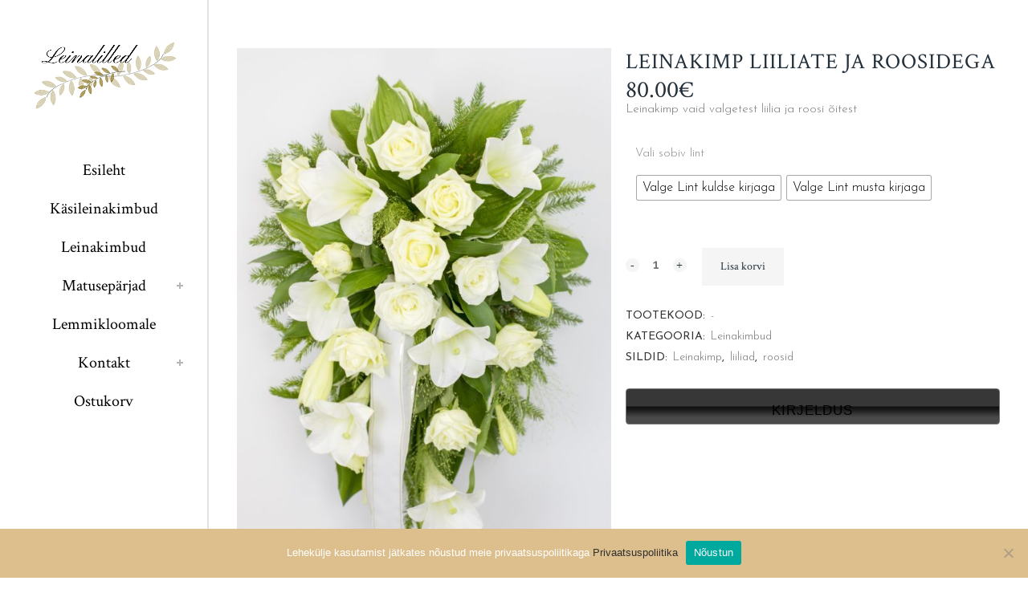

--- FILE ---
content_type: text/html; charset=UTF-8
request_url: https://leinalilled.ee/toode/leinakimp-liiliate-ja-roosidega/
body_size: 24478
content:

<!DOCTYPE html>
<html lang="et">
<head>
	<meta charset="UTF-8" />
	
				<meta name="viewport" content="width=device-width,initial-scale=1,user-scalable=no">
		
            
            
	<link rel="profile" href="http://gmpg.org/xfn/11" />
	<link rel="pingback" href="https://leinalilled.ee/xmlrpc.php" />

	<meta name='robots' content='index, follow, max-image-preview:large, max-snippet:-1, max-video-preview:-1' />
	<style>img:is([sizes="auto" i], [sizes^="auto," i]) { contain-intrinsic-size: 3000px 1500px }</style>
	
<!-- Google Tag Manager for WordPress by gtm4wp.com -->
<script data-cfasync="false" data-pagespeed-no-defer>
	var gtm4wp_datalayer_name = "dataLayer";
	var dataLayer = dataLayer || [];
</script>
<!-- End Google Tag Manager for WordPress by gtm4wp.com -->
	<!-- This site is optimized with the Yoast SEO plugin v26.2 - https://yoast.com/wordpress/plugins/seo/ -->
	<title>Leinakimp liiliate ja roosidega - Leinalilled - Leinalilled epood</title>
	<meta name="description" content="Leinakimp liiliate ja roosidega on vaid valgetest õitest kokku pandud kooslus. Lisaks on toetavad rohelised sobivad lehed ja valge lint" />
	<link rel="canonical" href="https://leinalilled.ee/toode/leinakimp-liiliate-ja-roosidega/" />
	<meta property="og:locale" content="et_EE" />
	<meta property="og:type" content="article" />
	<meta property="og:title" content="Leinakimp liiliate ja roosidega - Leinalilled - Leinalilled epood" />
	<meta property="og:description" content="Leinakimp liiliate ja roosidega on vaid valgetest õitest kokku pandud kooslus. Lisaks on toetavad rohelised sobivad lehed ja valge lint" />
	<meta property="og:url" content="https://leinalilled.ee/toode/leinakimp-liiliate-ja-roosidega/" />
	<meta property="og:site_name" content="Leinalilled" />
	<meta property="article:modified_time" content="2025-01-21T06:37:48+00:00" />
	<meta property="og:image" content="https://leinalilled.ee/wp-content/uploads/2025/01/8N8A7914-min-scaled.jpg" />
	<meta property="og:image:width" content="1707" />
	<meta property="og:image:height" content="2560" />
	<meta property="og:image:type" content="image/jpeg" />
	<meta name="twitter:card" content="summary_large_image" />
	<meta name="twitter:label1" content="Est. reading time" />
	<meta name="twitter:data1" content="1 minut" />
	<script type="application/ld+json" class="yoast-schema-graph">{"@context":"https://schema.org","@graph":[{"@type":"WebPage","@id":"https://leinalilled.ee/toode/leinakimp-liiliate-ja-roosidega/","url":"https://leinalilled.ee/toode/leinakimp-liiliate-ja-roosidega/","name":"Leinakimp liiliate ja roosidega - Leinalilled - Leinalilled epood","isPartOf":{"@id":"https://leinalilled.ee/#website"},"primaryImageOfPage":{"@id":"https://leinalilled.ee/toode/leinakimp-liiliate-ja-roosidega/#primaryimage"},"image":{"@id":"https://leinalilled.ee/toode/leinakimp-liiliate-ja-roosidega/#primaryimage"},"thumbnailUrl":"https://leinalilled.ee/wp-content/uploads/2025/01/8N8A7914-min-scaled.jpg","datePublished":"2018-08-22T12:52:47+00:00","dateModified":"2025-01-21T06:37:48+00:00","description":"Leinakimp liiliate ja roosidega on vaid valgetest õitest kokku pandud kooslus. Lisaks on toetavad rohelised sobivad lehed ja valge lint","breadcrumb":{"@id":"https://leinalilled.ee/toode/leinakimp-liiliate-ja-roosidega/#breadcrumb"},"inLanguage":"et","potentialAction":[{"@type":"ReadAction","target":["https://leinalilled.ee/toode/leinakimp-liiliate-ja-roosidega/"]}]},{"@type":"ImageObject","inLanguage":"et","@id":"https://leinalilled.ee/toode/leinakimp-liiliate-ja-roosidega/#primaryimage","url":"https://leinalilled.ee/wp-content/uploads/2025/01/8N8A7914-min-scaled.jpg","contentUrl":"https://leinalilled.ee/wp-content/uploads/2025/01/8N8A7914-min-scaled.jpg","width":1707,"height":2560,"caption":"Leinakimp liiliate ja roosidega - Leinalilled.ee"},{"@type":"BreadcrumbList","@id":"https://leinalilled.ee/toode/leinakimp-liiliate-ja-roosidega/#breadcrumb","itemListElement":[{"@type":"ListItem","position":1,"name":"Home","item":"https://leinalilled.ee/"},{"@type":"ListItem","position":2,"name":"Pood","item":"https://leinalilled.ee/avaleht/"},{"@type":"ListItem","position":3,"name":"Leinakimp liiliate ja roosidega"}]},{"@type":"WebSite","@id":"https://leinalilled.ee/#website","url":"https://leinalilled.ee/","name":"Leinalilled","description":"Südamlikud ja ilusad lilleseaded matustele","potentialAction":[{"@type":"SearchAction","target":{"@type":"EntryPoint","urlTemplate":"https://leinalilled.ee/?s={search_term_string}"},"query-input":{"@type":"PropertyValueSpecification","valueRequired":true,"valueName":"search_term_string"}}],"inLanguage":"et"}]}</script>
	<!-- / Yoast SEO plugin. -->


<link rel='dns-prefetch' href='//fonts.googleapis.com' />
<link rel="alternate" type="application/rss+xml" title="Leinalilled &raquo; RSS" href="https://leinalilled.ee/feed/" />
		<!-- This site uses the Google Analytics by ExactMetrics plugin v8.9.0 - Using Analytics tracking - https://www.exactmetrics.com/ -->
		<!-- Note: ExactMetrics is not currently configured on this site. The site owner needs to authenticate with Google Analytics in the ExactMetrics settings panel. -->
					<!-- No tracking code set -->
				<!-- / Google Analytics by ExactMetrics -->
		<script type="text/javascript">
/* <![CDATA[ */
window._wpemojiSettings = {"baseUrl":"https:\/\/s.w.org\/images\/core\/emoji\/16.0.1\/72x72\/","ext":".png","svgUrl":"https:\/\/s.w.org\/images\/core\/emoji\/16.0.1\/svg\/","svgExt":".svg","source":{"concatemoji":"https:\/\/leinalilled.ee\/wp-includes\/js\/wp-emoji-release.min.js?ver=6.8.3"}};
/*! This file is auto-generated */
!function(s,n){var o,i,e;function c(e){try{var t={supportTests:e,timestamp:(new Date).valueOf()};sessionStorage.setItem(o,JSON.stringify(t))}catch(e){}}function p(e,t,n){e.clearRect(0,0,e.canvas.width,e.canvas.height),e.fillText(t,0,0);var t=new Uint32Array(e.getImageData(0,0,e.canvas.width,e.canvas.height).data),a=(e.clearRect(0,0,e.canvas.width,e.canvas.height),e.fillText(n,0,0),new Uint32Array(e.getImageData(0,0,e.canvas.width,e.canvas.height).data));return t.every(function(e,t){return e===a[t]})}function u(e,t){e.clearRect(0,0,e.canvas.width,e.canvas.height),e.fillText(t,0,0);for(var n=e.getImageData(16,16,1,1),a=0;a<n.data.length;a++)if(0!==n.data[a])return!1;return!0}function f(e,t,n,a){switch(t){case"flag":return n(e,"\ud83c\udff3\ufe0f\u200d\u26a7\ufe0f","\ud83c\udff3\ufe0f\u200b\u26a7\ufe0f")?!1:!n(e,"\ud83c\udde8\ud83c\uddf6","\ud83c\udde8\u200b\ud83c\uddf6")&&!n(e,"\ud83c\udff4\udb40\udc67\udb40\udc62\udb40\udc65\udb40\udc6e\udb40\udc67\udb40\udc7f","\ud83c\udff4\u200b\udb40\udc67\u200b\udb40\udc62\u200b\udb40\udc65\u200b\udb40\udc6e\u200b\udb40\udc67\u200b\udb40\udc7f");case"emoji":return!a(e,"\ud83e\udedf")}return!1}function g(e,t,n,a){var r="undefined"!=typeof WorkerGlobalScope&&self instanceof WorkerGlobalScope?new OffscreenCanvas(300,150):s.createElement("canvas"),o=r.getContext("2d",{willReadFrequently:!0}),i=(o.textBaseline="top",o.font="600 32px Arial",{});return e.forEach(function(e){i[e]=t(o,e,n,a)}),i}function t(e){var t=s.createElement("script");t.src=e,t.defer=!0,s.head.appendChild(t)}"undefined"!=typeof Promise&&(o="wpEmojiSettingsSupports",i=["flag","emoji"],n.supports={everything:!0,everythingExceptFlag:!0},e=new Promise(function(e){s.addEventListener("DOMContentLoaded",e,{once:!0})}),new Promise(function(t){var n=function(){try{var e=JSON.parse(sessionStorage.getItem(o));if("object"==typeof e&&"number"==typeof e.timestamp&&(new Date).valueOf()<e.timestamp+604800&&"object"==typeof e.supportTests)return e.supportTests}catch(e){}return null}();if(!n){if("undefined"!=typeof Worker&&"undefined"!=typeof OffscreenCanvas&&"undefined"!=typeof URL&&URL.createObjectURL&&"undefined"!=typeof Blob)try{var e="postMessage("+g.toString()+"("+[JSON.stringify(i),f.toString(),p.toString(),u.toString()].join(",")+"));",a=new Blob([e],{type:"text/javascript"}),r=new Worker(URL.createObjectURL(a),{name:"wpTestEmojiSupports"});return void(r.onmessage=function(e){c(n=e.data),r.terminate(),t(n)})}catch(e){}c(n=g(i,f,p,u))}t(n)}).then(function(e){for(var t in e)n.supports[t]=e[t],n.supports.everything=n.supports.everything&&n.supports[t],"flag"!==t&&(n.supports.everythingExceptFlag=n.supports.everythingExceptFlag&&n.supports[t]);n.supports.everythingExceptFlag=n.supports.everythingExceptFlag&&!n.supports.flag,n.DOMReady=!1,n.readyCallback=function(){n.DOMReady=!0}}).then(function(){return e}).then(function(){var e;n.supports.everything||(n.readyCallback(),(e=n.source||{}).concatemoji?t(e.concatemoji):e.wpemoji&&e.twemoji&&(t(e.twemoji),t(e.wpemoji)))}))}((window,document),window._wpemojiSettings);
/* ]]> */
</script>
<link rel='stylesheet' id='delivery-date-block-frontend-css' href='https://leinalilled.ee/wp-content/plugins/order-delivery-date-for-woocommerce/build/style-index.css?ver=ded14adcec7169e50367' type='text/css' media='1' />
<link rel='stylesheet' id='coderockz-woo-delivery-block-css' href='https://leinalilled.ee/wp-content/plugins/woo-delivery/block/assets/css/frontend.css?ver=1.3.73' type='text/css' media='all' />
<style id='wp-emoji-styles-inline-css' type='text/css'>

	img.wp-smiley, img.emoji {
		display: inline !important;
		border: none !important;
		box-shadow: none !important;
		height: 1em !important;
		width: 1em !important;
		margin: 0 0.07em !important;
		vertical-align: -0.1em !important;
		background: none !important;
		padding: 0 !important;
	}
</style>
<link rel='stylesheet' id='wp-block-library-css' href='https://leinalilled.ee/wp-includes/css/dist/block-library/style.min.css?ver=6.8.3' type='text/css' media='all' />
<style id='classic-theme-styles-inline-css' type='text/css'>
/*! This file is auto-generated */
.wp-block-button__link{color:#fff;background-color:#32373c;border-radius:9999px;box-shadow:none;text-decoration:none;padding:calc(.667em + 2px) calc(1.333em + 2px);font-size:1.125em}.wp-block-file__button{background:#32373c;color:#fff;text-decoration:none}
</style>
<style id='global-styles-inline-css' type='text/css'>
:root{--wp--preset--aspect-ratio--square: 1;--wp--preset--aspect-ratio--4-3: 4/3;--wp--preset--aspect-ratio--3-4: 3/4;--wp--preset--aspect-ratio--3-2: 3/2;--wp--preset--aspect-ratio--2-3: 2/3;--wp--preset--aspect-ratio--16-9: 16/9;--wp--preset--aspect-ratio--9-16: 9/16;--wp--preset--color--black: #000000;--wp--preset--color--cyan-bluish-gray: #abb8c3;--wp--preset--color--white: #ffffff;--wp--preset--color--pale-pink: #f78da7;--wp--preset--color--vivid-red: #cf2e2e;--wp--preset--color--luminous-vivid-orange: #ff6900;--wp--preset--color--luminous-vivid-amber: #fcb900;--wp--preset--color--light-green-cyan: #7bdcb5;--wp--preset--color--vivid-green-cyan: #00d084;--wp--preset--color--pale-cyan-blue: #8ed1fc;--wp--preset--color--vivid-cyan-blue: #0693e3;--wp--preset--color--vivid-purple: #9b51e0;--wp--preset--gradient--vivid-cyan-blue-to-vivid-purple: linear-gradient(135deg,rgba(6,147,227,1) 0%,rgb(155,81,224) 100%);--wp--preset--gradient--light-green-cyan-to-vivid-green-cyan: linear-gradient(135deg,rgb(122,220,180) 0%,rgb(0,208,130) 100%);--wp--preset--gradient--luminous-vivid-amber-to-luminous-vivid-orange: linear-gradient(135deg,rgba(252,185,0,1) 0%,rgba(255,105,0,1) 100%);--wp--preset--gradient--luminous-vivid-orange-to-vivid-red: linear-gradient(135deg,rgba(255,105,0,1) 0%,rgb(207,46,46) 100%);--wp--preset--gradient--very-light-gray-to-cyan-bluish-gray: linear-gradient(135deg,rgb(238,238,238) 0%,rgb(169,184,195) 100%);--wp--preset--gradient--cool-to-warm-spectrum: linear-gradient(135deg,rgb(74,234,220) 0%,rgb(151,120,209) 20%,rgb(207,42,186) 40%,rgb(238,44,130) 60%,rgb(251,105,98) 80%,rgb(254,248,76) 100%);--wp--preset--gradient--blush-light-purple: linear-gradient(135deg,rgb(255,206,236) 0%,rgb(152,150,240) 100%);--wp--preset--gradient--blush-bordeaux: linear-gradient(135deg,rgb(254,205,165) 0%,rgb(254,45,45) 50%,rgb(107,0,62) 100%);--wp--preset--gradient--luminous-dusk: linear-gradient(135deg,rgb(255,203,112) 0%,rgb(199,81,192) 50%,rgb(65,88,208) 100%);--wp--preset--gradient--pale-ocean: linear-gradient(135deg,rgb(255,245,203) 0%,rgb(182,227,212) 50%,rgb(51,167,181) 100%);--wp--preset--gradient--electric-grass: linear-gradient(135deg,rgb(202,248,128) 0%,rgb(113,206,126) 100%);--wp--preset--gradient--midnight: linear-gradient(135deg,rgb(2,3,129) 0%,rgb(40,116,252) 100%);--wp--preset--font-size--small: 13px;--wp--preset--font-size--medium: 20px;--wp--preset--font-size--large: 36px;--wp--preset--font-size--x-large: 42px;--wp--preset--spacing--20: 0.44rem;--wp--preset--spacing--30: 0.67rem;--wp--preset--spacing--40: 1rem;--wp--preset--spacing--50: 1.5rem;--wp--preset--spacing--60: 2.25rem;--wp--preset--spacing--70: 3.38rem;--wp--preset--spacing--80: 5.06rem;--wp--preset--shadow--natural: 6px 6px 9px rgba(0, 0, 0, 0.2);--wp--preset--shadow--deep: 12px 12px 50px rgba(0, 0, 0, 0.4);--wp--preset--shadow--sharp: 6px 6px 0px rgba(0, 0, 0, 0.2);--wp--preset--shadow--outlined: 6px 6px 0px -3px rgba(255, 255, 255, 1), 6px 6px rgba(0, 0, 0, 1);--wp--preset--shadow--crisp: 6px 6px 0px rgba(0, 0, 0, 1);}:where(.is-layout-flex){gap: 0.5em;}:where(.is-layout-grid){gap: 0.5em;}body .is-layout-flex{display: flex;}.is-layout-flex{flex-wrap: wrap;align-items: center;}.is-layout-flex > :is(*, div){margin: 0;}body .is-layout-grid{display: grid;}.is-layout-grid > :is(*, div){margin: 0;}:where(.wp-block-columns.is-layout-flex){gap: 2em;}:where(.wp-block-columns.is-layout-grid){gap: 2em;}:where(.wp-block-post-template.is-layout-flex){gap: 1.25em;}:where(.wp-block-post-template.is-layout-grid){gap: 1.25em;}.has-black-color{color: var(--wp--preset--color--black) !important;}.has-cyan-bluish-gray-color{color: var(--wp--preset--color--cyan-bluish-gray) !important;}.has-white-color{color: var(--wp--preset--color--white) !important;}.has-pale-pink-color{color: var(--wp--preset--color--pale-pink) !important;}.has-vivid-red-color{color: var(--wp--preset--color--vivid-red) !important;}.has-luminous-vivid-orange-color{color: var(--wp--preset--color--luminous-vivid-orange) !important;}.has-luminous-vivid-amber-color{color: var(--wp--preset--color--luminous-vivid-amber) !important;}.has-light-green-cyan-color{color: var(--wp--preset--color--light-green-cyan) !important;}.has-vivid-green-cyan-color{color: var(--wp--preset--color--vivid-green-cyan) !important;}.has-pale-cyan-blue-color{color: var(--wp--preset--color--pale-cyan-blue) !important;}.has-vivid-cyan-blue-color{color: var(--wp--preset--color--vivid-cyan-blue) !important;}.has-vivid-purple-color{color: var(--wp--preset--color--vivid-purple) !important;}.has-black-background-color{background-color: var(--wp--preset--color--black) !important;}.has-cyan-bluish-gray-background-color{background-color: var(--wp--preset--color--cyan-bluish-gray) !important;}.has-white-background-color{background-color: var(--wp--preset--color--white) !important;}.has-pale-pink-background-color{background-color: var(--wp--preset--color--pale-pink) !important;}.has-vivid-red-background-color{background-color: var(--wp--preset--color--vivid-red) !important;}.has-luminous-vivid-orange-background-color{background-color: var(--wp--preset--color--luminous-vivid-orange) !important;}.has-luminous-vivid-amber-background-color{background-color: var(--wp--preset--color--luminous-vivid-amber) !important;}.has-light-green-cyan-background-color{background-color: var(--wp--preset--color--light-green-cyan) !important;}.has-vivid-green-cyan-background-color{background-color: var(--wp--preset--color--vivid-green-cyan) !important;}.has-pale-cyan-blue-background-color{background-color: var(--wp--preset--color--pale-cyan-blue) !important;}.has-vivid-cyan-blue-background-color{background-color: var(--wp--preset--color--vivid-cyan-blue) !important;}.has-vivid-purple-background-color{background-color: var(--wp--preset--color--vivid-purple) !important;}.has-black-border-color{border-color: var(--wp--preset--color--black) !important;}.has-cyan-bluish-gray-border-color{border-color: var(--wp--preset--color--cyan-bluish-gray) !important;}.has-white-border-color{border-color: var(--wp--preset--color--white) !important;}.has-pale-pink-border-color{border-color: var(--wp--preset--color--pale-pink) !important;}.has-vivid-red-border-color{border-color: var(--wp--preset--color--vivid-red) !important;}.has-luminous-vivid-orange-border-color{border-color: var(--wp--preset--color--luminous-vivid-orange) !important;}.has-luminous-vivid-amber-border-color{border-color: var(--wp--preset--color--luminous-vivid-amber) !important;}.has-light-green-cyan-border-color{border-color: var(--wp--preset--color--light-green-cyan) !important;}.has-vivid-green-cyan-border-color{border-color: var(--wp--preset--color--vivid-green-cyan) !important;}.has-pale-cyan-blue-border-color{border-color: var(--wp--preset--color--pale-cyan-blue) !important;}.has-vivid-cyan-blue-border-color{border-color: var(--wp--preset--color--vivid-cyan-blue) !important;}.has-vivid-purple-border-color{border-color: var(--wp--preset--color--vivid-purple) !important;}.has-vivid-cyan-blue-to-vivid-purple-gradient-background{background: var(--wp--preset--gradient--vivid-cyan-blue-to-vivid-purple) !important;}.has-light-green-cyan-to-vivid-green-cyan-gradient-background{background: var(--wp--preset--gradient--light-green-cyan-to-vivid-green-cyan) !important;}.has-luminous-vivid-amber-to-luminous-vivid-orange-gradient-background{background: var(--wp--preset--gradient--luminous-vivid-amber-to-luminous-vivid-orange) !important;}.has-luminous-vivid-orange-to-vivid-red-gradient-background{background: var(--wp--preset--gradient--luminous-vivid-orange-to-vivid-red) !important;}.has-very-light-gray-to-cyan-bluish-gray-gradient-background{background: var(--wp--preset--gradient--very-light-gray-to-cyan-bluish-gray) !important;}.has-cool-to-warm-spectrum-gradient-background{background: var(--wp--preset--gradient--cool-to-warm-spectrum) !important;}.has-blush-light-purple-gradient-background{background: var(--wp--preset--gradient--blush-light-purple) !important;}.has-blush-bordeaux-gradient-background{background: var(--wp--preset--gradient--blush-bordeaux) !important;}.has-luminous-dusk-gradient-background{background: var(--wp--preset--gradient--luminous-dusk) !important;}.has-pale-ocean-gradient-background{background: var(--wp--preset--gradient--pale-ocean) !important;}.has-electric-grass-gradient-background{background: var(--wp--preset--gradient--electric-grass) !important;}.has-midnight-gradient-background{background: var(--wp--preset--gradient--midnight) !important;}.has-small-font-size{font-size: var(--wp--preset--font-size--small) !important;}.has-medium-font-size{font-size: var(--wp--preset--font-size--medium) !important;}.has-large-font-size{font-size: var(--wp--preset--font-size--large) !important;}.has-x-large-font-size{font-size: var(--wp--preset--font-size--x-large) !important;}
:where(.wp-block-post-template.is-layout-flex){gap: 1.25em;}:where(.wp-block-post-template.is-layout-grid){gap: 1.25em;}
:where(.wp-block-columns.is-layout-flex){gap: 2em;}:where(.wp-block-columns.is-layout-grid){gap: 2em;}
:root :where(.wp-block-pullquote){font-size: 1.5em;line-height: 1.6;}
</style>
<link rel='stylesheet' id='contact-form-7-css' href='https://leinalilled.ee/wp-content/plugins/contact-form-7/includes/css/styles.css?ver=6.1.4' type='text/css' media='all' />
<link rel='stylesheet' id='cookie-notice-front-css' href='https://leinalilled.ee/wp-content/plugins/cookie-notice/css/front.min.css?ver=2.5.8' type='text/css' media='all' />
<link rel='stylesheet' id='sr7css-css' href='//leinalilled.ee/wp-content/plugins/revslider/public/css/sr7.css?ver=6.7.35' type='text/css' media='all' />
<style id='woocommerce-inline-inline-css' type='text/css'>
.woocommerce form .form-row .required { visibility: visible; }
</style>
<link rel='stylesheet' id='montonio-style-css' href='https://leinalilled.ee/wp-content/plugins/montonio-for-woocommerce/assets/css/montonio-style.css?ver=9.1.7' type='text/css' media='all' />
<link rel='stylesheet' id='woo-variation-swatches-css' href='https://leinalilled.ee/wp-content/plugins/woo-variation-swatches/assets/css/frontend.min.css?ver=1762086651' type='text/css' media='all' />
<style id='woo-variation-swatches-inline-css' type='text/css'>
:root {
--wvs-tick:url("data:image/svg+xml;utf8,%3Csvg filter='drop-shadow(0px 0px 2px rgb(0 0 0 / .8))' xmlns='http://www.w3.org/2000/svg'  viewBox='0 0 30 30'%3E%3Cpath fill='none' stroke='%23ddb533' stroke-linecap='round' stroke-linejoin='round' stroke-width='4' d='M4 16L11 23 27 7'/%3E%3C/svg%3E");

--wvs-cross:url("data:image/svg+xml;utf8,%3Csvg filter='drop-shadow(0px 0px 5px rgb(255 255 255 / .6))' xmlns='http://www.w3.org/2000/svg' width='72px' height='72px' viewBox='0 0 24 24'%3E%3Cpath fill='none' stroke='%23756300' stroke-linecap='round' stroke-width='0.6' d='M5 5L19 19M19 5L5 19'/%3E%3C/svg%3E");
--wvs-single-product-item-width:30px;
--wvs-single-product-item-height:30px;
--wvs-single-product-item-font-size:16px}
</style>
<link rel='stylesheet' id='woo-custom-fields-for-variation-css' href='https://leinalilled.ee/wp-content/plugins/woo-custom-fields-for-variation/public/css/woo-custom-fields-for-variation-public.css?ver=2.0.0' type='text/css' media='all' />
<link rel='stylesheet' id='mediaelement-css' href='https://leinalilled.ee/wp-includes/js/mediaelement/mediaelementplayer-legacy.min.css?ver=4.2.17' type='text/css' media='all' />
<link rel='stylesheet' id='wp-mediaelement-css' href='https://leinalilled.ee/wp-includes/js/mediaelement/wp-mediaelement.min.css?ver=6.8.3' type='text/css' media='all' />
<link rel='stylesheet' id='bridge-default-style-css' href='https://leinalilled.ee/wp-content/themes/bridge/style.css?ver=6.8.3' type='text/css' media='all' />
<link rel='stylesheet' id='bridge-qode-font_awesome-css' href='https://leinalilled.ee/wp-content/themes/bridge/css/font-awesome/css/font-awesome.min.css?ver=6.8.3' type='text/css' media='all' />
<link rel='stylesheet' id='bridge-qode-font_elegant-css' href='https://leinalilled.ee/wp-content/themes/bridge/css/elegant-icons/style.min.css?ver=6.8.3' type='text/css' media='all' />
<link rel='stylesheet' id='bridge-qode-linea_icons-css' href='https://leinalilled.ee/wp-content/themes/bridge/css/linea-icons/style.css?ver=6.8.3' type='text/css' media='all' />
<link rel='stylesheet' id='bridge-qode-dripicons-css' href='https://leinalilled.ee/wp-content/themes/bridge/css/dripicons/dripicons.css?ver=6.8.3' type='text/css' media='all' />
<link rel='stylesheet' id='bridge-qode-kiko-css' href='https://leinalilled.ee/wp-content/themes/bridge/css/kiko/kiko-all.css?ver=6.8.3' type='text/css' media='all' />
<link rel='stylesheet' id='bridge-qode-font_awesome_5-css' href='https://leinalilled.ee/wp-content/themes/bridge/css/font-awesome-5/css/font-awesome-5.min.css?ver=6.8.3' type='text/css' media='all' />
<link rel='stylesheet' id='bridge-stylesheet-css' href='https://leinalilled.ee/wp-content/themes/bridge/css/stylesheet.min.css?ver=6.8.3' type='text/css' media='all' />
<style id='bridge-stylesheet-inline-css' type='text/css'>
   .postid-15655.disabled_footer_top .footer_top_holder, .postid-15655.disabled_footer_bottom .footer_bottom_holder { display: none;}


</style>
<link rel='stylesheet' id='bridge-woocommerce-css' href='https://leinalilled.ee/wp-content/themes/bridge/css/woocommerce.min.css?ver=6.8.3' type='text/css' media='all' />
<link rel='stylesheet' id='bridge-woocommerce-responsive-css' href='https://leinalilled.ee/wp-content/themes/bridge/css/woocommerce_responsive.min.css?ver=6.8.3' type='text/css' media='all' />
<link rel='stylesheet' id='bridge-print-css' href='https://leinalilled.ee/wp-content/themes/bridge/css/print.css?ver=6.8.3' type='text/css' media='all' />
<link rel='stylesheet' id='bridge-style-dynamic-css' href='https://leinalilled.ee/wp-content/themes/bridge/css/style_dynamic_callback.php?ver=6.8.3' type='text/css' media='all' />
<link rel='stylesheet' id='bridge-responsive-css' href='https://leinalilled.ee/wp-content/themes/bridge/css/responsive.min.css?ver=6.8.3' type='text/css' media='all' />
<link rel='stylesheet' id='bridge-style-dynamic-responsive-css' href='https://leinalilled.ee/wp-content/themes/bridge/css/style_dynamic_responsive_callback.php?ver=6.8.3' type='text/css' media='all' />
<style id='bridge-style-dynamic-responsive-inline-css' type='text/css'>
aside.vertical_menu_area {
padding-top: 40px;
}

@media screen and (min-width: 600px) {
.home .woocommerce ul.products {
  margin: 0;
  vertical-align: middle;
  position: relative;
  left: -1px;
}}

.woocommerce.columns-3 ul.products li.product {
  margin: -1px!important;
  box-sizing: border-box;
}

@media screen and (min-width: 600px) {
    .woocommerce.columns-3 ul.products li.product {
         width: 33.33333%;
         width: calc(33.33333% + 2px);
    }
}

aside.vertical_menu_area {
  border-right: 2px solid #e1e2e5;
}

.woocommerce li.product del, .woocommerce-page li.product del {
  line-height: 14px;
}

/*.home footer {
  display: none;
}
.footer_bottom {
  border-top: 2px solid #e1e2e5;
}*/

.woocommerce div.product div.product_meta>span, .woocommerce div.product div.product_meta>.social_share_list_holder>span {
font-weight: 400;
}
.q_accordion_holder.accordion .ui-accordion-header, .q_accordion_holder.accordion.with_icon .ui-accordion-header {
font-weight: 400;
}
@media screen and (max-width: 600px) {
    .home_custom_font_resize .custom_font_holder {
        font-size: 37px !important;
    }
}

/*Blogi lehe meta ja kuupäeva peitmine ning pealkirja alla õhu lisamine*/
.date.entry_date.updated {
    display: none;
}

.blog_holder article .post_info {
    display: none;
}

.blog_single .entry_title {
    margin-bottom: 15px;
}

/*Linditeksti sisestuskasti suurus*/
.input-text.custom-variation.custom_textarea {
    width: 80%;
    height: 80px;
}
</style>
<link rel='stylesheet' id='bridge-vertical-responsive-css' href='https://leinalilled.ee/wp-content/themes/bridge/css/vertical_responsive.min.css?ver=6.8.3' type='text/css' media='all' />
<link rel='stylesheet' id='js_composer_front-css' href='https://leinalilled.ee/wp-content/plugins/js_composer/assets/css/js_composer.min.css?ver=7.9' type='text/css' media='all' />
<link rel='stylesheet' id='bridge-style-handle-google-fonts-css' href='https://fonts.googleapis.com/css?family=Raleway%3A100%2C200%2C300%2C400%2C500%2C600%2C700%2C800%2C900%2C100italic%2C300italic%2C400italic%2C700italic%7CCrimson+Text%3A100%2C200%2C300%2C400%2C500%2C600%2C700%2C800%2C900%2C100italic%2C300italic%2C400italic%2C700italic%7CJosefin+Sans%3A100%2C200%2C300%2C400%2C500%2C600%2C700%2C800%2C900%2C100italic%2C300italic%2C400italic%2C700italic%7COpen+Sans%3A100%2C200%2C300%2C400%2C500%2C600%2C700%2C800%2C900%2C100italic%2C300italic%2C400italic%2C700italic&#038;subset=latin%2Clatin-ext&#038;ver=1.0.0' type='text/css' media='all' />
<link rel='stylesheet' id='bridge-core-dashboard-style-css' href='https://leinalilled.ee/wp-content/plugins/bridge-core/modules/core-dashboard/assets/css/core-dashboard.min.css?ver=6.8.3' type='text/css' media='all' />
<link rel='stylesheet' id='dashicons-css' href='https://leinalilled.ee/wp-includes/css/dashicons.min.css?ver=6.8.3' type='text/css' media='all' />
<link rel='stylesheet' id='thwepof-public-style-css' href='https://leinalilled.ee/wp-content/plugins/woo-extra-product-options/public/assets/css/thwepof-public.min.css?ver=6.8.3' type='text/css' media='all' />
<link rel='stylesheet' id='jquery-timepicker-css' href='https://leinalilled.ee/wp-content/plugins/woo-extra-product-options/public/assets/js/timepicker/jquery.timepicker.css?ver=6.8.3' type='text/css' media='all' />
<link rel='stylesheet' id='jquery-ui-style-orddd-lite-css' href='https://leinalilled.ee/wp-content/plugins/order-delivery-date-for-woocommerce/css/themes/black-tie/jquery-ui.css?ver=4.4.0' type='text/css' media='' />
<link rel='stylesheet' id='datepicker-css' href='https://leinalilled.ee/wp-content/plugins/order-delivery-date-for-woocommerce/css/datepicker.css?ver=4.4.0' type='text/css' media='' />
<link rel='stylesheet' id='wpgdprc-front-css-css' href='https://leinalilled.ee/wp-content/plugins/wp-gdpr-compliance/Assets/css/front.css?ver=1707399086' type='text/css' media='all' />
<style id='wpgdprc-front-css-inline-css' type='text/css'>
:root{--wp-gdpr--bar--background-color: #000000;--wp-gdpr--bar--color: #ffffff;--wp-gdpr--button--background-color: #000000;--wp-gdpr--button--background-color--darken: #000000;--wp-gdpr--button--color: #ffffff;}
</style>
<script type="text/javascript" src="//leinalilled.ee/wp-content/plugins/revslider/public/js/libs/tptools.js?ver=6.7.35" id="tp-tools-js" async="async" data-wp-strategy="async"></script>
<script type="text/javascript" src="//leinalilled.ee/wp-content/plugins/revslider/public/js/sr7.js?ver=6.7.35" id="sr7-js" async="async" data-wp-strategy="async"></script>
<script type="text/javascript" src="https://leinalilled.ee/wp-includes/js/jquery/jquery.min.js?ver=3.7.1" id="jquery-core-js"></script>
<script type="text/javascript" src="https://leinalilled.ee/wp-includes/js/jquery/jquery-migrate.min.js?ver=3.4.1" id="jquery-migrate-js"></script>
<script type="text/javascript" src="https://leinalilled.ee/wp-content/plugins/woocommerce/assets/js/jquery-blockui/jquery.blockUI.min.js?ver=2.7.0-wc.10.4.3" id="wc-jquery-blockui-js" data-wp-strategy="defer"></script>
<script type="text/javascript" id="wc-add-to-cart-js-extra">
/* <![CDATA[ */
var wc_add_to_cart_params = {"ajax_url":"\/wp-admin\/admin-ajax.php","wc_ajax_url":"\/?wc-ajax=%%endpoint%%","i18n_view_cart":"Vaata ostukorvi","cart_url":"https:\/\/leinalilled.ee\/ostukorv\/","is_cart":"","cart_redirect_after_add":"no"};
/* ]]> */
</script>
<script type="text/javascript" src="https://leinalilled.ee/wp-content/plugins/woocommerce/assets/js/frontend/add-to-cart.min.js?ver=10.4.3" id="wc-add-to-cart-js" data-wp-strategy="defer"></script>
<script type="text/javascript" id="wc-single-product-js-extra">
/* <![CDATA[ */
var wc_single_product_params = {"i18n_required_rating_text":"Palun vali hinnang","i18n_rating_options":["1 of 5 stars","2 of 5 stars","3 of 5 stars","4 of 5 stars","5 of 5 stars"],"i18n_product_gallery_trigger_text":"View full-screen image gallery","review_rating_required":"yes","flexslider":{"rtl":false,"animation":"slide","smoothHeight":true,"directionNav":false,"controlNav":"thumbnails","slideshow":false,"animationSpeed":500,"animationLoop":false,"allowOneSlide":false},"zoom_enabled":"","zoom_options":[],"photoswipe_enabled":"","photoswipe_options":{"shareEl":false,"closeOnScroll":false,"history":false,"hideAnimationDuration":0,"showAnimationDuration":0},"flexslider_enabled":""};
/* ]]> */
</script>
<script type="text/javascript" src="https://leinalilled.ee/wp-content/plugins/woocommerce/assets/js/frontend/single-product.min.js?ver=10.4.3" id="wc-single-product-js" defer="defer" data-wp-strategy="defer"></script>
<script type="text/javascript" src="https://leinalilled.ee/wp-content/plugins/woocommerce/assets/js/js-cookie/js.cookie.min.js?ver=2.1.4-wc.10.4.3" id="wc-js-cookie-js" defer="defer" data-wp-strategy="defer"></script>
<script type="text/javascript" id="woocommerce-js-extra">
/* <![CDATA[ */
var woocommerce_params = {"ajax_url":"\/wp-admin\/admin-ajax.php","wc_ajax_url":"\/?wc-ajax=%%endpoint%%","i18n_password_show":"Show password","i18n_password_hide":"Hide password"};
/* ]]> */
</script>
<script type="text/javascript" src="https://leinalilled.ee/wp-content/plugins/woocommerce/assets/js/frontend/woocommerce.min.js?ver=10.4.3" id="woocommerce-js" defer="defer" data-wp-strategy="defer"></script>
<script type="text/javascript" src="https://leinalilled.ee/wp-content/plugins/js_composer/assets/js/vendors/woocommerce-add-to-cart.js?ver=7.9" id="vc_woocommerce-add-to-cart-js-js"></script>
<script type="text/javascript" src="https://leinalilled.ee/wp-content/plugins/woo-custom-fields-for-variation/public/js/woo-custom-fields-for-variation-public.js?ver=2.0.0" id="woo-custom-fields-for-variation-js"></script>
<script type="text/javascript" src="https://leinalilled.ee/wp-content/plugins/woo-custom-fields-for-variation/public/js/options.js?ver=6.8.3" id="phoen-custom-field-variation-script-js"></script>
<script type="text/javascript" src="https://leinalilled.ee/wp-content/plugins/woocommerce/assets/js/select2/select2.full.min.js?ver=4.0.3-wc.10.4.3" id="wc-select2-js" defer="defer" data-wp-strategy="defer"></script>
<script type="text/javascript" id="wpgdprc-front-js-js-extra">
/* <![CDATA[ */
var wpgdprcFront = {"ajaxUrl":"https:\/\/leinalilled.ee\/wp-admin\/admin-ajax.php","ajaxNonce":"0c1090fc06","ajaxArg":"security","pluginPrefix":"wpgdprc","blogId":"1","isMultiSite":"","locale":"et","showSignUpModal":"","showFormModal":"","cookieName":"wpgdprc-consent","consentVersion":"","path":"\/","prefix":"wpgdprc"};
/* ]]> */
</script>
<script type="text/javascript" src="https://leinalilled.ee/wp-content/plugins/wp-gdpr-compliance/Assets/js/front.min.js?ver=1707399086" id="wpgdprc-front-js-js"></script>
<script></script><link rel="https://api.w.org/" href="https://leinalilled.ee/wp-json/" /><link rel="alternate" title="JSON" type="application/json" href="https://leinalilled.ee/wp-json/wp/v2/product/15655" /><link rel="EditURI" type="application/rsd+xml" title="RSD" href="https://leinalilled.ee/xmlrpc.php?rsd" />
<meta name="generator" content="WordPress 6.8.3" />
<meta name="generator" content="WooCommerce 10.4.3" />
<link rel='shortlink' href='https://leinalilled.ee/?p=15655' />
<link rel="alternate" title="oEmbed (JSON)" type="application/json+oembed" href="https://leinalilled.ee/wp-json/oembed/1.0/embed?url=https%3A%2F%2Fleinalilled.ee%2Ftoode%2Fleinakimp-liiliate-ja-roosidega%2F" />
<link rel="alternate" title="oEmbed (XML)" type="text/xml+oembed" href="https://leinalilled.ee/wp-json/oembed/1.0/embed?url=https%3A%2F%2Fleinalilled.ee%2Ftoode%2Fleinakimp-liiliate-ja-roosidega%2F&#038;format=xml" />

<!-- Google Tag Manager for WordPress by gtm4wp.com -->
<!-- GTM Container placement set to footer -->
<script data-cfasync="false" data-pagespeed-no-defer type="text/javascript">
	var dataLayer_content = {"pagePostType":"product","pagePostType2":"single-product","pagePostAuthor":"Katri Liiva"};
	dataLayer.push( dataLayer_content );
</script>
<script data-cfasync="false" data-pagespeed-no-defer type="text/javascript">
(function(w,d,s,l,i){w[l]=w[l]||[];w[l].push({'gtm.start':
new Date().getTime(),event:'gtm.js'});var f=d.getElementsByTagName(s)[0],
j=d.createElement(s),dl=l!='dataLayer'?'&l='+l:'';j.async=true;j.src=
'//www.googletagmanager.com/gtm.js?id='+i+dl;f.parentNode.insertBefore(j,f);
})(window,document,'script','dataLayer','GTM-MZNW45S');
</script>
<!-- End Google Tag Manager for WordPress by gtm4wp.com -->
		<script>
		(function(h,o,t,j,a,r){
			h.hj=h.hj||function(){(h.hj.q=h.hj.q||[]).push(arguments)};
			h._hjSettings={hjid:1011519,hjsv:5};
			a=o.getElementsByTagName('head')[0];
			r=o.createElement('script');r.async=1;
			r.src=t+h._hjSettings.hjid+j+h._hjSettings.hjsv;
			a.appendChild(r);
		})(window,document,'//static.hotjar.com/c/hotjar-','.js?sv=');
		</script>
			<noscript><style>.woocommerce-product-gallery{ opacity: 1 !important; }</style></noscript>
	<meta name="generator" content="Powered by WPBakery Page Builder - drag and drop page builder for WordPress."/>
<link rel="preconnect" href="https://fonts.googleapis.com">
<link rel="preconnect" href="https://fonts.gstatic.com/" crossorigin>
<meta name="generator" content="Powered by Slider Revolution 6.7.35 - responsive, Mobile-Friendly Slider Plugin for WordPress with comfortable drag and drop interface." />
<link rel="icon" href="https://leinalilled.ee/wp-content/uploads/2018/06/cropped-Leinalilled-32x32.jpg" sizes="32x32" />
<link rel="icon" href="https://leinalilled.ee/wp-content/uploads/2018/06/cropped-Leinalilled-192x192.jpg" sizes="192x192" />
<link rel="apple-touch-icon" href="https://leinalilled.ee/wp-content/uploads/2018/06/cropped-Leinalilled-180x180.jpg" />
<meta name="msapplication-TileImage" content="https://leinalilled.ee/wp-content/uploads/2018/06/cropped-Leinalilled-270x270.jpg" />
<script>
	window._tpt			??= {};
	window.SR7			??= {};
	_tpt.R				??= {};
	_tpt.R.fonts		??= {};
	_tpt.R.fonts.customFonts??= {};
	SR7.devMode			=  false;
	SR7.F 				??= {};
	SR7.G				??= {};
	SR7.LIB				??= {};
	SR7.E				??= {};
	SR7.E.gAddons		??= {};
	SR7.E.php 			??= {};
	SR7.E.nonce			= '3f056e081a';
	SR7.E.ajaxurl		= 'https://leinalilled.ee/wp-admin/admin-ajax.php';
	SR7.E.resturl		= 'https://leinalilled.ee/wp-json/';
	SR7.E.slug_path		= 'revslider/revslider.php';
	SR7.E.slug			= 'revslider';
	SR7.E.plugin_url	= 'https://leinalilled.ee/wp-content/plugins/revslider/';
	SR7.E.wp_plugin_url = 'https://leinalilled.ee/wp-content/plugins/';
	SR7.E.revision		= '6.7.35';
	SR7.E.fontBaseUrl	= '';
	SR7.G.breakPoints 	= [1240,1024,778,480];
	SR7.E.modules 		= ['module','page','slide','layer','draw','animate','srtools','canvas','defaults','carousel','navigation','media','modifiers','migration'];
	SR7.E.libs 			= ['WEBGL'];
	SR7.E.css 			= ['csslp','cssbtns','cssfilters','cssnav','cssmedia'];
	SR7.E.resources		= {};
	SR7.E.ytnc			= false;
	SR7.JSON			??= {};
/*! Slider Revolution 7.0 - Page Processor */
!function(){"use strict";window.SR7??={},window._tpt??={},SR7.version="Slider Revolution 6.7.16",_tpt.getMobileZoom=()=>_tpt.is_mobile?document.documentElement.clientWidth/window.innerWidth:1,_tpt.getWinDim=function(t){_tpt.screenHeightWithUrlBar??=window.innerHeight;let e=SR7.F?.modal?.visible&&SR7.M[SR7.F.module.getIdByAlias(SR7.F.modal.requested)];_tpt.scrollBar=window.innerWidth!==document.documentElement.clientWidth||e&&window.innerWidth!==e.c.module.clientWidth,_tpt.winW=_tpt.getMobileZoom()*window.innerWidth-(_tpt.scrollBar||"prepare"==t?_tpt.scrollBarW??_tpt.mesureScrollBar():0),_tpt.winH=_tpt.getMobileZoom()*window.innerHeight,_tpt.winWAll=document.documentElement.clientWidth},_tpt.getResponsiveLevel=function(t,e){SR7.M[e];return _tpt.closestGE(t,_tpt.winWAll)},_tpt.mesureScrollBar=function(){let t=document.createElement("div");return t.className="RSscrollbar-measure",t.style.width="100px",t.style.height="100px",t.style.overflow="scroll",t.style.position="absolute",t.style.top="-9999px",document.body.appendChild(t),_tpt.scrollBarW=t.offsetWidth-t.clientWidth,document.body.removeChild(t),_tpt.scrollBarW},_tpt.loadCSS=async function(t,e,s){return s?_tpt.R.fonts.required[e].status=1:(_tpt.R[e]??={},_tpt.R[e].status=1),new Promise(((i,n)=>{if(_tpt.isStylesheetLoaded(t))s?_tpt.R.fonts.required[e].status=2:_tpt.R[e].status=2,i();else{const o=document.createElement("link");o.rel="stylesheet";let l="text",r="css";o["type"]=l+"/"+r,o.href=t,o.onload=()=>{s?_tpt.R.fonts.required[e].status=2:_tpt.R[e].status=2,i()},o.onerror=()=>{s?_tpt.R.fonts.required[e].status=3:_tpt.R[e].status=3,n(new Error(`Failed to load CSS: ${t}`))},document.head.appendChild(o)}}))},_tpt.addContainer=function(t){const{tag:e="div",id:s,class:i,datas:n,textContent:o,iHTML:l}=t,r=document.createElement(e);if(s&&""!==s&&(r.id=s),i&&""!==i&&(r.className=i),n)for(const[t,e]of Object.entries(n))"style"==t?r.style.cssText=e:r.setAttribute(`data-${t}`,e);return o&&(r.textContent=o),l&&(r.innerHTML=l),r},_tpt.collector=function(){return{fragment:new DocumentFragment,add(t){var e=_tpt.addContainer(t);return this.fragment.appendChild(e),e},append(t){t.appendChild(this.fragment)}}},_tpt.isStylesheetLoaded=function(t){let e=t.split("?")[0];return Array.from(document.querySelectorAll('link[rel="stylesheet"], link[rel="preload"]')).some((t=>t.href.split("?")[0]===e))},_tpt.preloader={requests:new Map,preloaderTemplates:new Map,show:function(t,e){if(!e||!t)return;const{type:s,color:i}=e;if(s<0||"off"==s)return;const n=`preloader_${s}`;let o=this.preloaderTemplates.get(n);o||(o=this.build(s,i),this.preloaderTemplates.set(n,o)),this.requests.has(t)||this.requests.set(t,{count:0});const l=this.requests.get(t);clearTimeout(l.timer),l.count++,1===l.count&&(l.timer=setTimeout((()=>{l.preloaderClone=o.cloneNode(!0),l.anim&&l.anim.kill(),void 0!==_tpt.gsap?l.anim=_tpt.gsap.fromTo(l.preloaderClone,1,{opacity:0},{opacity:1}):l.preloaderClone.classList.add("sr7-fade-in"),t.appendChild(l.preloaderClone)}),150))},hide:function(t){if(!this.requests.has(t))return;const e=this.requests.get(t);e.count--,e.count<0&&(e.count=0),e.anim&&e.anim.kill(),0===e.count&&(clearTimeout(e.timer),e.preloaderClone&&(e.preloaderClone.classList.remove("sr7-fade-in"),e.anim=_tpt.gsap.to(e.preloaderClone,.3,{opacity:0,onComplete:function(){e.preloaderClone.remove()}})))},state:function(t){if(!this.requests.has(t))return!1;return this.requests.get(t).count>0},build:(t,e="#ffffff",s="")=>{if(t<0||"off"===t)return null;const i=parseInt(t);if(t="prlt"+i,isNaN(i))return null;if(_tpt.loadCSS(SR7.E.plugin_url+"public/css/preloaders/t"+i+".css","preloader_"+t),isNaN(i)||i<6){const n=`background-color:${e}`,o=1===i||2==i?n:"",l=3===i||4==i?n:"",r=_tpt.collector();["dot1","dot2","bounce1","bounce2","bounce3"].forEach((t=>r.add({tag:"div",class:t,datas:{style:l}})));const d=_tpt.addContainer({tag:"sr7-prl",class:`${t} ${s}`,datas:{style:o}});return r.append(d),d}{let n={};if(7===i){let t;e.startsWith("#")?(t=e.replace("#",""),t=`rgba(${parseInt(t.substring(0,2),16)}, ${parseInt(t.substring(2,4),16)}, ${parseInt(t.substring(4,6),16)}, `):e.startsWith("rgb")&&(t=e.slice(e.indexOf("(")+1,e.lastIndexOf(")")).split(",").map((t=>t.trim())),t=`rgba(${t[0]}, ${t[1]}, ${t[2]}, `),t&&(n.style=`border-top-color: ${t}0.65); border-bottom-color: ${t}0.15); border-left-color: ${t}0.65); border-right-color: ${t}0.15)`)}else 12===i&&(n.style=`background:${e}`);const o=[10,0,4,2,5,9,0,4,4,2][i-6],l=_tpt.collector(),r=l.add({tag:"div",class:"sr7-prl-inner",datas:n});Array.from({length:o}).forEach((()=>r.appendChild(l.add({tag:"span",datas:{style:`background:${e}`}}))));const d=_tpt.addContainer({tag:"sr7-prl",class:`${t} ${s}`});return l.append(d),d}}},SR7.preLoader={show:(t,e)=>{"off"!==(SR7.M[t]?.settings?.pLoader?.type??"off")&&_tpt.preloader.show(e||SR7.M[t].c.module,SR7.M[t]?.settings?.pLoader??{color:"#fff",type:10})},hide:(t,e)=>{"off"!==(SR7.M[t]?.settings?.pLoader?.type??"off")&&_tpt.preloader.hide(e||SR7.M[t].c.module)},state:(t,e)=>_tpt.preloader.state(e||SR7.M[t].c.module)},_tpt.prepareModuleHeight=function(t){window.SR7.M??={},window.SR7.M[t.id]??={},"ignore"==t.googleFont&&(SR7.E.ignoreGoogleFont=!0);let e=window.SR7.M[t.id];if(null==_tpt.scrollBarW&&_tpt.mesureScrollBar(),e.c??={},e.states??={},e.settings??={},e.settings.size??={},t.fixed&&(e.settings.fixed=!0),e.c.module=document.querySelector("sr7-module#"+t.id),e.c.adjuster=e.c.module.getElementsByTagName("sr7-adjuster")[0],e.c.content=e.c.module.getElementsByTagName("sr7-content")[0],"carousel"==t.type&&(e.c.carousel=e.c.content.getElementsByTagName("sr7-carousel")[0]),null==e.c.module||null==e.c.module)return;t.plType&&t.plColor&&(e.settings.pLoader={type:t.plType,color:t.plColor}),void 0===t.plType||"off"===t.plType||SR7.preLoader.state(t.id)&&SR7.preLoader.state(t.id,e.c.module)||SR7.preLoader.show(t.id,e.c.module),_tpt.winW||_tpt.getWinDim("prepare"),_tpt.getWinDim();let s=""+e.c.module.dataset?.modal;"modal"==s||"true"==s||"undefined"!==s&&"false"!==s||(e.settings.size.fullWidth=t.size.fullWidth,e.LEV??=_tpt.getResponsiveLevel(window.SR7.G.breakPoints,t.id),t.vpt=_tpt.fillArray(t.vpt,5),e.settings.vPort=t.vpt[e.LEV],void 0!==t.el&&"720"==t.el[4]&&t.gh[4]!==t.el[4]&&"960"==t.el[3]&&t.gh[3]!==t.el[3]&&"768"==t.el[2]&&t.gh[2]!==t.el[2]&&delete t.el,e.settings.size.height=null==t.el||null==t.el[e.LEV]||0==t.el[e.LEV]||"auto"==t.el[e.LEV]?_tpt.fillArray(t.gh,5,-1):_tpt.fillArray(t.el,5,-1),e.settings.size.width=_tpt.fillArray(t.gw,5,-1),e.settings.size.minHeight=_tpt.fillArray(t.mh??[0],5,-1),e.cacheSize={fullWidth:e.settings.size?.fullWidth,fullHeight:e.settings.size?.fullHeight},void 0!==t.off&&(t.off?.t&&(e.settings.size.m??={})&&(e.settings.size.m.t=t.off.t),t.off?.b&&(e.settings.size.m??={})&&(e.settings.size.m.b=t.off.b),t.off?.l&&(e.settings.size.p??={})&&(e.settings.size.p.l=t.off.l),t.off?.r&&(e.settings.size.p??={})&&(e.settings.size.p.r=t.off.r),e.offsetPrepared=!0),_tpt.updatePMHeight(t.id,t,!0))},_tpt.updatePMHeight=(t,e,s)=>{let i=SR7.M[t];var n=i.settings.size.fullWidth?_tpt.winW:i.c.module.parentNode.offsetWidth;n=0===n||isNaN(n)?_tpt.winW:n;let o=i.settings.size.width[i.LEV]||i.settings.size.width[i.LEV++]||i.settings.size.width[i.LEV--]||n,l=i.settings.size.height[i.LEV]||i.settings.size.height[i.LEV++]||i.settings.size.height[i.LEV--]||0,r=i.settings.size.minHeight[i.LEV]||i.settings.size.minHeight[i.LEV++]||i.settings.size.minHeight[i.LEV--]||0;if(l="auto"==l?0:l,l=parseInt(l),"carousel"!==e.type&&(n-=parseInt(e.onw??0)||0),i.MP=!i.settings.size.fullWidth&&n<o||_tpt.winW<o?Math.min(1,n/o):1,e.size.fullScreen||e.size.fullHeight){let t=parseInt(e.fho)||0,s=(""+e.fho).indexOf("%")>-1;e.newh=_tpt.winH-(s?_tpt.winH*t/100:t)}else e.newh=i.MP*Math.max(l,r);if(e.newh+=(parseInt(e.onh??0)||0)+(parseInt(e.carousel?.pt)||0)+(parseInt(e.carousel?.pb)||0),void 0!==e.slideduration&&(e.newh=Math.max(e.newh,parseInt(e.slideduration)/3)),e.shdw&&_tpt.buildShadow(e.id,e),i.c.adjuster.style.height=e.newh+"px",i.c.module.style.height=e.newh+"px",i.c.content.style.height=e.newh+"px",i.states.heightPrepared=!0,i.dims??={},i.dims.moduleRect=i.c.module.getBoundingClientRect(),i.c.content.style.left="-"+i.dims.moduleRect.left+"px",!i.settings.size.fullWidth)return s&&requestAnimationFrame((()=>{n!==i.c.module.parentNode.offsetWidth&&_tpt.updatePMHeight(e.id,e)})),void _tpt.bgStyle(e.id,e,window.innerWidth==_tpt.winW,!0);_tpt.bgStyle(e.id,e,window.innerWidth==_tpt.winW,!0),requestAnimationFrame((function(){s&&requestAnimationFrame((()=>{n!==i.c.module.parentNode.offsetWidth&&_tpt.updatePMHeight(e.id,e)}))})),i.earlyResizerFunction||(i.earlyResizerFunction=function(){requestAnimationFrame((function(){_tpt.getWinDim(),_tpt.moduleDefaults(e.id,e),_tpt.updateSlideBg(t,!0)}))},window.addEventListener("resize",i.earlyResizerFunction))},_tpt.buildShadow=function(t,e){let s=SR7.M[t];null==s.c.shadow&&(s.c.shadow=document.createElement("sr7-module-shadow"),s.c.shadow.classList.add("sr7-shdw-"+e.shdw),s.c.content.appendChild(s.c.shadow))},_tpt.bgStyle=async(t,e,s,i,n)=>{const o=SR7.M[t];if((e=e??o.settings).fixed&&!o.c.module.classList.contains("sr7-top-fixed")&&(o.c.module.classList.add("sr7-top-fixed"),o.c.module.style.position="fixed",o.c.module.style.width="100%",o.c.module.style.top="0px",o.c.module.style.left="0px",o.c.module.style.pointerEvents="none",o.c.module.style.zIndex=5e3,o.c.content.style.pointerEvents="none"),null==o.c.bgcanvas){let t=document.createElement("sr7-module-bg"),l=!1;if("string"==typeof e?.bg?.color&&e?.bg?.color.includes("{"))if(_tpt.gradient&&_tpt.gsap)e.bg.color=_tpt.gradient.convert(e.bg.color);else try{let t=JSON.parse(e.bg.color);(t?.orig||t?.string)&&(e.bg.color=JSON.parse(e.bg.color))}catch(t){return}let r="string"==typeof e?.bg?.color?e?.bg?.color||"transparent":e?.bg?.color?.string??e?.bg?.color?.orig??e?.bg?.color?.color??"transparent";if(t.style["background"+(String(r).includes("grad")?"":"Color")]=r,("transparent"!==r||n)&&(l=!0),o.offsetPrepared&&(t.style.visibility="hidden"),e?.bg?.image?.src&&(t.style.backgroundImage=`url(${e?.bg?.image.src})`,t.style.backgroundSize=""==(e.bg.image?.size??"")?"cover":e.bg.image.size,t.style.backgroundPosition=e.bg.image.position,t.style.backgroundRepeat=""==e.bg.image.repeat||null==e.bg.image.repeat?"no-repeat":e.bg.image.repeat,l=!0),!l)return;o.c.bgcanvas=t,e.size.fullWidth?t.style.width=_tpt.winW-(s&&_tpt.winH<document.body.offsetHeight?_tpt.scrollBarW:0)+"px":i&&(t.style.width=o.c.module.offsetWidth+"px"),e.sbt?.use?o.c.content.appendChild(o.c.bgcanvas):o.c.module.appendChild(o.c.bgcanvas)}o.c.bgcanvas.style.height=void 0!==e.newh?e.newh+"px":("carousel"==e.type?o.dims.module.h:o.dims.content.h)+"px",o.c.bgcanvas.style.left=!s&&e.sbt?.use||o.c.bgcanvas.closest("SR7-CONTENT")?"0px":"-"+(o?.dims?.moduleRect?.left??0)+"px"},_tpt.updateSlideBg=function(t,e){const s=SR7.M[t];let i=s.settings;s?.c?.bgcanvas&&(i.size.fullWidth?s.c.bgcanvas.style.width=_tpt.winW-(e&&_tpt.winH<document.body.offsetHeight?_tpt.scrollBarW:0)+"px":preparing&&(s.c.bgcanvas.style.width=s.c.module.offsetWidth+"px"))},_tpt.moduleDefaults=(t,e)=>{let s=SR7.M[t];null!=s&&null!=s.c&&null!=s.c.module&&(s.dims??={},s.dims.moduleRect=s.c.module.getBoundingClientRect(),s.c.content.style.left="-"+s.dims.moduleRect.left+"px",s.c.content.style.width=_tpt.winW-_tpt.scrollBarW+"px","carousel"==e.type&&(s.c.module.style.overflow="visible"),_tpt.bgStyle(t,e,window.innerWidth==_tpt.winW))},_tpt.getOffset=t=>{var e=t.getBoundingClientRect(),s=window.pageXOffset||document.documentElement.scrollLeft,i=window.pageYOffset||document.documentElement.scrollTop;return{top:e.top+i,left:e.left+s}},_tpt.fillArray=function(t,e){let s,i;t=Array.isArray(t)?t:[t];let n=Array(e),o=t.length;for(i=0;i<t.length;i++)n[i+(e-o)]=t[i],null==s&&"#"!==t[i]&&(s=t[i]);for(let t=0;t<e;t++)void 0!==n[t]&&"#"!=n[t]||(n[t]=s),s=n[t];return n},_tpt.closestGE=function(t,e){let s=Number.MAX_VALUE,i=-1;for(let n=0;n<t.length;n++)t[n]-1>=e&&t[n]-1-e<s&&(s=t[n]-1-e,i=n);return++i}}();</script>
<noscript><style> .wpb_animate_when_almost_visible { opacity: 1; }</style></noscript></head>

<body class="wp-singular product-template-default single single-product postid-15655 wp-theme-bridge theme-bridge bridge-core-3.3.4.3 cookies-not-set woocommerce woocommerce-page woocommerce-no-js qode-optimizer-1.0.4 woo-variation-swatches wvs-behavior-blur wvs-theme-bridge wvs-show-label wvs-tooltip  vertical_menu_enabled side_area_uncovered_from_content columns-3 qode-theme-ver-30.8.8.5 qode-theme-bridge disabled_footer_top disabled_footer_bottom qode_header_in_grid wpb-js-composer js-comp-ver-7.9 vc_responsive" itemscope itemtype="http://schema.org/WebPage">



	<section class="side_menu right ">
				<a href="#" target="_self" class="close_side_menu ">
					</a>
		</section>

<div class="wrapper">
	<div class="wrapper_inner">

    
		<!-- Google Analytics start -->
				<!-- Google Analytics end -->

		
	<aside class="vertical_menu_area with_scroll light " >
    <div class="vertical_menu_area_inner">
        
        <div class="vertical_area_background" ></div>
		<div class="vertical_logo_wrapper" >
	<div class="q_logo_vertical">
		<a itemprop="url" href="https://leinalilled.ee/" >
             <img itemprop="image" class="normal" src="https://leinalilled.ee/wp-content/uploads/2018/10/leinalilled-logo.jpg" alt="Logo"> 			 <img itemprop="image" class="light" src="https://leinalilled.ee/wp-content/themes/bridge/img/logo.png" alt="Logo"/> 			 <img itemprop="image" class="dark" src="https://leinalilled.ee/wp-content/themes/bridge/img/logo_black.png" alt="Logo"/> 											</a>
	</div>
	</div>
        <nav class="vertical_menu dropdown_animation vertical_menu_toggle">
            <ul id="menu-main_menu" class=""><li id="nav-menu-item-15330" class="menu-item menu-item-type-post_type menu-item-object-page menu-item-home  narrow"><a href="https://leinalilled.ee/" class=""><i class="menu_icon blank fa"></i><span>Esileht</span><span class="plus"></span></a></li>
<li id="nav-menu-item-15368" class="menu-item menu-item-type-post_type menu-item-object-page  narrow"><a href="https://leinalilled.ee/kasileinakimbud/" class=""><i class="menu_icon blank fa"></i><span>Käsileinakimbud</span><span class="plus"></span></a></li>
<li id="nav-menu-item-15522" class="menu-item menu-item-type-post_type menu-item-object-page  narrow"><a href="https://leinalilled.ee/leinakimbud/" class=""><i class="menu_icon blank fa"></i><span>Leinakimbud</span><span class="plus"></span></a></li>
<li id="nav-menu-item-15365" class="menu-item menu-item-type-post_type menu-item-object-page menu-item-has-children  has_sub narrow"><a href="https://leinalilled.ee/kuuseoksal-parjad/" class=""><i class="menu_icon blank fa"></i><span>Matusepärjad</span><span class="plus"></span></a>
<div class="second"><div class="inner"><ul>
	<li id="nav-menu-item-15521" class="menu-item menu-item-type-post_type menu-item-object-page "><a href="https://leinalilled.ee/lilleparjad/" class=""><i class="menu_icon blank fa"></i><span>Lillepärjad</span><span class="plus"></span></a></li>
</ul></div></div>
</li>
<li id="nav-menu-item-16998" class="menu-item menu-item-type-post_type menu-item-object-page  narrow"><a href="https://leinalilled.ee/lemmikloomale/" class=""><i class="menu_icon blank fa"></i><span>Lemmikloomale</span><span class="plus"></span></a></li>
<li id="nav-menu-item-15331" class="menu-item menu-item-type-post_type menu-item-object-page menu-item-has-children  has_sub narrow"><a href="https://leinalilled.ee/kontakt/" class=""><i class="menu_icon blank fa"></i><span>Kontakt</span><span class="plus"></span></a>
<div class="second"><div class="inner"><ul>
	<li id="nav-menu-item-15332" class="menu-item menu-item-type-post_type menu-item-object-page "><a href="https://leinalilled.ee/about-the-designer/" class=""><i class="menu_icon blank fa"></i><span>Kes me oleme</span><span class="plus"></span></a></li>
	<li id="nav-menu-item-15538" class="menu-item menu-item-type-post_type menu-item-object-page "><a href="https://leinalilled.ee/uudised/" class=""><i class="menu_icon blank fa"></i><span>Uudised</span><span class="plus"></span></a></li>
</ul></div></div>
</li>
<li id="nav-menu-item-15840" class="menu-item menu-item-type-post_type menu-item-object-page  narrow"><a href="https://leinalilled.ee/ostukorv/" class=""><i class="menu_icon blank fa"></i><span>Ostukorv</span><span class="plus"></span></a></li>
</ul>        </nav>
        <div class="vertical_menu_area_widget_holder">
                    </div>
    </div>
</aside>

<header class="page_header   stick  light ">
    <div class="header_inner clearfix">
        <div class="header_bottom clearfix" style=' background-color:rgba(255, 255, 255, 0);' >
			            <div class="container">
                <div class="container_inner clearfix">
											                        <div class="header_inner_left">
								<div class="mobile_menu_button">
		<span>
			<i class="qode_icon_font_awesome fa fa-bars " ></i>		</span>
	</div>
							<div class="logo_wrapper" >
	<div class="q_logo">
		<a itemprop="url" href="https://leinalilled.ee/" >
             <img itemprop="image" class="normal" src="https://leinalilled.ee/wp-content/uploads/2018/10/leinalilled-logo.jpg" alt="Logo"> 			 <img itemprop="image" class="light" src="https://leinalilled.ee/wp-content/themes/bridge/img/logo.png" alt="Logo"/> 			 <img itemprop="image" class="dark" src="https://leinalilled.ee/wp-content/themes/bridge/img/logo_black.png" alt="Logo"/> 			 <img itemprop="image" class="sticky" src="https://leinalilled.ee/wp-content/uploads/2018/06/Leinalilled126.jpg" alt="Logo"/> 			 <img itemprop="image" class="mobile" src="https://leinalilled.ee/wp-content/uploads/2018/06/Leinalilled.jpg" alt="Logo"/> 					</a>
	</div>
	</div>                        </div>
												                </div>
            </div>
		        <nav class="mobile_menu">
	<ul id="menu-main_menu-1" class=""><li id="mobile-menu-item-15330" class="menu-item menu-item-type-post_type menu-item-object-page menu-item-home "><a href="https://leinalilled.ee/" class=""><span>Esileht</span></a><span class="mobile_arrow"><i class="fa fa-angle-right"></i><i class="fa fa-angle-down"></i></span></li>
<li id="mobile-menu-item-15368" class="menu-item menu-item-type-post_type menu-item-object-page "><a href="https://leinalilled.ee/kasileinakimbud/" class=""><span>Käsileinakimbud</span></a><span class="mobile_arrow"><i class="fa fa-angle-right"></i><i class="fa fa-angle-down"></i></span></li>
<li id="mobile-menu-item-15522" class="menu-item menu-item-type-post_type menu-item-object-page "><a href="https://leinalilled.ee/leinakimbud/" class=""><span>Leinakimbud</span></a><span class="mobile_arrow"><i class="fa fa-angle-right"></i><i class="fa fa-angle-down"></i></span></li>
<li id="mobile-menu-item-15365" class="menu-item menu-item-type-post_type menu-item-object-page menu-item-has-children  has_sub"><a href="https://leinalilled.ee/kuuseoksal-parjad/" class=""><span>Matusepärjad</span></a><span class="mobile_arrow"><i class="fa fa-angle-right"></i><i class="fa fa-angle-down"></i></span>
<ul class="sub_menu">
	<li id="mobile-menu-item-15521" class="menu-item menu-item-type-post_type menu-item-object-page "><a href="https://leinalilled.ee/lilleparjad/" class=""><span>Lillepärjad</span></a><span class="mobile_arrow"><i class="fa fa-angle-right"></i><i class="fa fa-angle-down"></i></span></li>
</ul>
</li>
<li id="mobile-menu-item-16998" class="menu-item menu-item-type-post_type menu-item-object-page "><a href="https://leinalilled.ee/lemmikloomale/" class=""><span>Lemmikloomale</span></a><span class="mobile_arrow"><i class="fa fa-angle-right"></i><i class="fa fa-angle-down"></i></span></li>
<li id="mobile-menu-item-15331" class="menu-item menu-item-type-post_type menu-item-object-page menu-item-has-children  has_sub"><a href="https://leinalilled.ee/kontakt/" class=""><span>Kontakt</span></a><span class="mobile_arrow"><i class="fa fa-angle-right"></i><i class="fa fa-angle-down"></i></span>
<ul class="sub_menu">
	<li id="mobile-menu-item-15332" class="menu-item menu-item-type-post_type menu-item-object-page "><a href="https://leinalilled.ee/about-the-designer/" class=""><span>Kes me oleme</span></a><span class="mobile_arrow"><i class="fa fa-angle-right"></i><i class="fa fa-angle-down"></i></span></li>
	<li id="mobile-menu-item-15538" class="menu-item menu-item-type-post_type menu-item-object-page "><a href="https://leinalilled.ee/uudised/" class=""><span>Uudised</span></a><span class="mobile_arrow"><i class="fa fa-angle-right"></i><i class="fa fa-angle-down"></i></span></li>
</ul>
</li>
<li id="mobile-menu-item-15840" class="menu-item menu-item-type-post_type menu-item-object-page "><a href="https://leinalilled.ee/ostukorv/" class=""><span>Ostukorv</span></a><span class="mobile_arrow"><i class="fa fa-angle-right"></i><i class="fa fa-angle-down"></i></span></li>
</ul></nav>        </div>
    </div>
</header>
	<a id="back_to_top" href="#">
        <span class="fa-stack">
            <i class="qode_icon_font_awesome fa fa-arrow-up " ></i>        </span>
	</a>
	
	
    
    	
    
    <div class="content ">
        <div class="content_inner  ">
        	<div class="title_outer title_without_animation with_image"    data-height="354">
		<div class="title title_size_large  position_center " style="height:354px;">
			<div class="image not_responsive"></div>
										<div class="title_holder"  >
					<div class="container">
						<div class="container_inner clearfix">
								<div class="title_subtitle_holder" 0>
                                                                									<div class="title_subtitle_holder_inner">
																																					<h1 ><span>Pood</span></h1>
																				
																																														</div>
								                                                            </div>
						</div>
					</div>
				</div>
								</div>
			</div>

    				<div class="container">
										<div class="container_inner default_template_holder clearfix" >
	
            <div class="woocommerce-notices-wrapper"></div>
	<div id="product-15655" class="product type-product post-15655 status-publish first instock product_cat-leinakimbud product_tag-leinakimp product_tag-liiliad product_tag-roosid has-post-thumbnail taxable shipping-taxable purchasable product-type-variable">
	
	<div class="woocommerce-product-gallery woocommerce-product-gallery--with-images woocommerce-product-gallery--columns-4 images" data-columns="4" style="opacity: 0; transition: opacity .25s ease-in-out;">
	<div class="woocommerce-product-gallery__wrapper">
		<div data-thumb="https://leinalilled.ee/wp-content/uploads/2025/01/8N8A7914-min-300x225.jpg" data-thumb-alt="Leinakimp liiliate ja roosidega - Leinalilled.ee" data-thumb-srcset="https://leinalilled.ee/wp-content/uploads/2025/01/8N8A7914-min-300x225.jpg 300w, https://leinalilled.ee/wp-content/uploads/2025/01/8N8A7914-min-800x600.jpg 800w"  data-thumb-sizes="(max-width: 300px) 100vw, 300px" class="woocommerce-product-gallery__image"><a href="https://leinalilled.ee/wp-content/uploads/2025/01/8N8A7914-min-scaled.jpg"><img width="600" height="900" src="https://leinalilled.ee/wp-content/uploads/2025/01/8N8A7914-min-600x900.jpg" class="wp-post-image" alt="Leinakimp liiliate ja roosidega - Leinalilled.ee" data-caption="" data-src="https://leinalilled.ee/wp-content/uploads/2025/01/8N8A7914-min-scaled.jpg" data-large_image="https://leinalilled.ee/wp-content/uploads/2025/01/8N8A7914-min-scaled.jpg" data-large_image_width="1707" data-large_image_height="2560" decoding="async" fetchpriority="high" srcset="https://leinalilled.ee/wp-content/uploads/2025/01/8N8A7914-min-600x900.jpg 600w, https://leinalilled.ee/wp-content/uploads/2025/01/8N8A7914-min-200x300.jpg 200w, https://leinalilled.ee/wp-content/uploads/2025/01/8N8A7914-min-683x1024.jpg 683w, https://leinalilled.ee/wp-content/uploads/2025/01/8N8A7914-min-768x1152.jpg 768w, https://leinalilled.ee/wp-content/uploads/2025/01/8N8A7914-min-1024x1536.jpg 1024w, https://leinalilled.ee/wp-content/uploads/2025/01/8N8A7914-min-1365x2048.jpg 1365w, https://leinalilled.ee/wp-content/uploads/2025/01/8N8A7914-min-700x1050.jpg 700w, https://leinalilled.ee/wp-content/uploads/2025/01/8N8A7914-min-scaled.jpg 1707w" sizes="(max-width: 600px) 100vw, 600px" /></a></div>	</div>
</div>
<div class="qode-single-product-summary">
	<div class="summary entry-summary">
		<div class="clearfix">
			<h1 class="product_title entry-title">Leinakimp liiliate ja roosidega</h1><p class="price"><span class="woocommerce-Price-amount amount"><bdi>80.00<span class="woocommerce-Price-currencySymbol">&euro;</span></bdi></span></p>
<div class="woocommerce-product-details__short-description">
	<p>Leinakimp vaid valgetest liilia ja roosi õitest</p>
</div>
<form class="variations_form cart" action="https://leinalilled.ee/toode/leinakimp-liiliate-ja-roosidega/" method="post" enctype='multipart/form-data' data-product_id="15655" data-product_variations="[{&quot;attributes&quot;:{&quot;attribute_pa_vali-sobiv-lint&quot;:&quot;valge-lint-kuldse-kirjaga&quot;},&quot;availability_html&quot;:&quot;&quot;,&quot;backorders_allowed&quot;:false,&quot;dimensions&quot;:{&quot;length&quot;:&quot;&quot;,&quot;width&quot;:&quot;&quot;,&quot;height&quot;:&quot;&quot;},&quot;dimensions_html&quot;:&quot;-&quot;,&quot;display_price&quot;:80,&quot;display_regular_price&quot;:80,&quot;image&quot;:{&quot;title&quot;:&quot;Leinakimp liiliate ja roosidega - Leinalilled.ee&quot;,&quot;caption&quot;:&quot;&quot;,&quot;url&quot;:&quot;https:\/\/leinalilled.ee\/wp-content\/uploads\/2025\/01\/8N8A7914-min-scaled.jpg&quot;,&quot;alt&quot;:&quot;Leinakimp liiliate ja roosidega - Leinalilled.ee&quot;,&quot;src&quot;:&quot;https:\/\/leinalilled.ee\/wp-content\/uploads\/2025\/01\/8N8A7914-min-600x900.jpg&quot;,&quot;srcset&quot;:&quot;https:\/\/leinalilled.ee\/wp-content\/uploads\/2025\/01\/8N8A7914-min-600x900.jpg 600w, https:\/\/leinalilled.ee\/wp-content\/uploads\/2025\/01\/8N8A7914-min-200x300.jpg 200w, https:\/\/leinalilled.ee\/wp-content\/uploads\/2025\/01\/8N8A7914-min-683x1024.jpg 683w, https:\/\/leinalilled.ee\/wp-content\/uploads\/2025\/01\/8N8A7914-min-768x1152.jpg 768w, https:\/\/leinalilled.ee\/wp-content\/uploads\/2025\/01\/8N8A7914-min-1024x1536.jpg 1024w, https:\/\/leinalilled.ee\/wp-content\/uploads\/2025\/01\/8N8A7914-min-1365x2048.jpg 1365w, https:\/\/leinalilled.ee\/wp-content\/uploads\/2025\/01\/8N8A7914-min-700x1050.jpg 700w, https:\/\/leinalilled.ee\/wp-content\/uploads\/2025\/01\/8N8A7914-min-scaled.jpg 1707w&quot;,&quot;sizes&quot;:&quot;(max-width: 600px) 100vw, 600px&quot;,&quot;full_src&quot;:&quot;https:\/\/leinalilled.ee\/wp-content\/uploads\/2025\/01\/8N8A7914-min-scaled.jpg&quot;,&quot;full_src_w&quot;:1707,&quot;full_src_h&quot;:2560,&quot;gallery_thumbnail_src&quot;:&quot;https:\/\/leinalilled.ee\/wp-content\/uploads\/2025\/01\/8N8A7914-min-300x225.jpg&quot;,&quot;gallery_thumbnail_src_w&quot;:300,&quot;gallery_thumbnail_src_h&quot;:225,&quot;thumb_src&quot;:&quot;https:\/\/leinalilled.ee\/wp-content\/uploads\/2025\/01\/8N8A7914-min-300x225.jpg&quot;,&quot;thumb_src_w&quot;:300,&quot;thumb_src_h&quot;:225,&quot;src_w&quot;:600,&quot;src_h&quot;:900},&quot;image_id&quot;:17376,&quot;is_downloadable&quot;:false,&quot;is_in_stock&quot;:true,&quot;is_purchasable&quot;:true,&quot;is_sold_individually&quot;:&quot;no&quot;,&quot;is_virtual&quot;:false,&quot;max_qty&quot;:&quot;&quot;,&quot;min_qty&quot;:1,&quot;price_html&quot;:&quot;&quot;,&quot;sku&quot;:&quot;&quot;,&quot;variation_description&quot;:&quot;&quot;,&quot;variation_id&quot;:15658,&quot;variation_is_active&quot;:true,&quot;variation_is_visible&quot;:true,&quot;weight&quot;:&quot;&quot;,&quot;weight_html&quot;:&quot;-&quot;},{&quot;attributes&quot;:{&quot;attribute_pa_vali-sobiv-lint&quot;:&quot;valge-lint-musta-kirjaga&quot;},&quot;availability_html&quot;:&quot;&quot;,&quot;backorders_allowed&quot;:false,&quot;dimensions&quot;:{&quot;length&quot;:&quot;&quot;,&quot;width&quot;:&quot;&quot;,&quot;height&quot;:&quot;&quot;},&quot;dimensions_html&quot;:&quot;-&quot;,&quot;display_price&quot;:80,&quot;display_regular_price&quot;:80,&quot;image&quot;:{&quot;title&quot;:&quot;Leinakimp liiliate ja roosidega - Leinalilled.ee&quot;,&quot;caption&quot;:&quot;&quot;,&quot;url&quot;:&quot;https:\/\/leinalilled.ee\/wp-content\/uploads\/2025\/01\/8N8A7914-min-scaled.jpg&quot;,&quot;alt&quot;:&quot;Leinakimp liiliate ja roosidega - Leinalilled.ee&quot;,&quot;src&quot;:&quot;https:\/\/leinalilled.ee\/wp-content\/uploads\/2025\/01\/8N8A7914-min-600x900.jpg&quot;,&quot;srcset&quot;:&quot;https:\/\/leinalilled.ee\/wp-content\/uploads\/2025\/01\/8N8A7914-min-600x900.jpg 600w, https:\/\/leinalilled.ee\/wp-content\/uploads\/2025\/01\/8N8A7914-min-200x300.jpg 200w, https:\/\/leinalilled.ee\/wp-content\/uploads\/2025\/01\/8N8A7914-min-683x1024.jpg 683w, https:\/\/leinalilled.ee\/wp-content\/uploads\/2025\/01\/8N8A7914-min-768x1152.jpg 768w, https:\/\/leinalilled.ee\/wp-content\/uploads\/2025\/01\/8N8A7914-min-1024x1536.jpg 1024w, https:\/\/leinalilled.ee\/wp-content\/uploads\/2025\/01\/8N8A7914-min-1365x2048.jpg 1365w, https:\/\/leinalilled.ee\/wp-content\/uploads\/2025\/01\/8N8A7914-min-700x1050.jpg 700w, https:\/\/leinalilled.ee\/wp-content\/uploads\/2025\/01\/8N8A7914-min-scaled.jpg 1707w&quot;,&quot;sizes&quot;:&quot;(max-width: 600px) 100vw, 600px&quot;,&quot;full_src&quot;:&quot;https:\/\/leinalilled.ee\/wp-content\/uploads\/2025\/01\/8N8A7914-min-scaled.jpg&quot;,&quot;full_src_w&quot;:1707,&quot;full_src_h&quot;:2560,&quot;gallery_thumbnail_src&quot;:&quot;https:\/\/leinalilled.ee\/wp-content\/uploads\/2025\/01\/8N8A7914-min-300x225.jpg&quot;,&quot;gallery_thumbnail_src_w&quot;:300,&quot;gallery_thumbnail_src_h&quot;:225,&quot;thumb_src&quot;:&quot;https:\/\/leinalilled.ee\/wp-content\/uploads\/2025\/01\/8N8A7914-min-300x225.jpg&quot;,&quot;thumb_src_w&quot;:300,&quot;thumb_src_h&quot;:225,&quot;src_w&quot;:600,&quot;src_h&quot;:900},&quot;image_id&quot;:17376,&quot;is_downloadable&quot;:false,&quot;is_in_stock&quot;:true,&quot;is_purchasable&quot;:true,&quot;is_sold_individually&quot;:&quot;no&quot;,&quot;is_virtual&quot;:false,&quot;max_qty&quot;:&quot;&quot;,&quot;min_qty&quot;:1,&quot;price_html&quot;:&quot;&quot;,&quot;sku&quot;:&quot;&quot;,&quot;variation_description&quot;:&quot;&quot;,&quot;variation_id&quot;:15659,&quot;variation_is_active&quot;:true,&quot;variation_is_visible&quot;:true,&quot;weight&quot;:&quot;&quot;,&quot;weight_html&quot;:&quot;-&quot;}]">
		<div data-product_id="15655" data-threshold_min="30" data-threshold_max="100" data-total="2">		
					<table class="variations" role="presentation">
				<tbody>
									<tr>
                        <td class="label"><label for="pa_vali-sobiv-lint">Vali sobiv lint</label></td>
                        <td class="value">
                            <select style="display:none" id="pa_vali-sobiv-lint" class=" woo-variation-raw-select" name="attribute_pa_vali-sobiv-lint" data-attribute_name="attribute_pa_vali-sobiv-lint" data-show_option_none="yes"><option value="">Vali</option><option value="valge-lint-kuldse-kirjaga" >Valge Lint kuldse kirjaga</option><option value="valge-lint-musta-kirjaga" >Valge Lint musta kirjaga</option></select><ul role="radiogroup" aria-label="Vali sobiv lint" class="variable-items-wrapper button-variable-items-wrapper wvs-style-squared" data-attribute_name="attribute_pa_vali-sobiv-lint" data-attribute_values="[&quot;valge-lint-kuldse-kirjaga&quot;,&quot;valge-lint-musta-kirjaga&quot;]"><li aria-checked="false" tabindex="0" data-attribute_name="attribute_pa_vali-sobiv-lint" data-wvstooltip="Valge Lint kuldse kirjaga" class="variable-item button-variable-item button-variable-item-valge-lint-kuldse-kirjaga " title="Valge Lint kuldse kirjaga" data-title="Valge Lint kuldse kirjaga" data-value="valge-lint-kuldse-kirjaga" role="radio" tabindex="0"><div class="variable-item-contents"><span class="variable-item-span variable-item-span-button">Valge Lint kuldse kirjaga</span></div></li><li aria-checked="false" tabindex="0" data-attribute_name="attribute_pa_vali-sobiv-lint" data-wvstooltip="Valge Lint musta kirjaga" class="variable-item button-variable-item button-variable-item-valge-lint-musta-kirjaga " title="Valge Lint musta kirjaga" data-title="Valge Lint musta kirjaga" data-value="valge-lint-musta-kirjaga" role="radio" tabindex="0"><div class="variable-item-contents"><span class="variable-item-span variable-item-span-button">Valge Lint musta kirjaga</span></div></li></ul><a class="reset_variations" href="#">Tühjenda väli</a>                        </td>
					</tr>
								</tbody>
			</table>

						
			<div class="single_variation_wrap">
				<div class="woocommerce-variation single_variation" role="alert" aria-relevant="additions"></div><div class="woocommerce-variation-add-to-cart variations_button">
	<script>
						
	var  woocommerce_custom_var_options_params = {
		
		currency_symbol 	: "&euro;",
		op_show 			: "Options Total",
		ft_show 			: "Final Total",
		show_op 			: "0",
		show_ft 			: "0",
		num_decimals 		: "2",
		decimal_separator 	: ".",
		thousand_separator 	: ""
	}
		
</script><p class="phoen_minss phoenwwe_15658 form-row form-row-wide custom_linditekst" style="display:none;">
		<label>Sisesta linditekst <abbr title="required" class="required">*</abbr></label>	<textarea class="input-text custom-variation custom_textarea" data-price="0" name="custom-variation[15658][linditekst]"   ></textarea>
</p><p class="phoen_minss phoenwwe_15659 form-row form-row-wide custom_linditekst" style="display:none;">
		<label>Sisesta linditekst <abbr title="required" class="required">*</abbr></label>	<textarea class="input-text custom-variation custom_textarea" data-price="0" name="custom-variation[15659][linditekst]"   ></textarea>
</p><div id="product-options-var-total" product-type="variable" product-price="80"></div><input type="hidden" id="thwepof_product_fields" name="thwepof_product_fields" value=""/>
	
<div class="quantity buttons_added">
		<label class="screen-reader-text" for="quantity_69712b8244cd5">Leinakimp liiliate ja roosidega quantity</label>
	
			<input type="button" value="-" class="minus" />
		<input type="text"
		       id="quantity_69712b8244cd5"
		       min="1"
		       max=""
		       name="quantity"
		       value="1"
		       aria-label="Qty"
		       class="input-text qty text"
						       pattern="[0-9]*"
		       aria-labelledby="Leinakimp liiliate ja roosidega quantity"
									step="1"
					placeholder=""
					inputmode="numeric"
					autocomplete="off"
						/>
		<input type="button" value="+" class="plus" />
		
	</div>

	<button type="submit" class="single_add_to_cart_button button alt">Lisa korvi</button>

	
	<input type="hidden" name="add-to-cart" value="15655" />
	<input type="hidden" name="product_id" value="15655" />
	<input type="hidden" name="variation_id" class="variation_id" value="0" />
</div>
			</div>
			
							
		</div>	</form>

<div class="product_meta">

	
	
		<span class="sku_wrapper">Tootekood: <span class="sku">-</span></span>

	
	<span class="posted_in">Kategooria: <a href="https://leinalilled.ee/tootekategooria/leinakimbud/" rel="tag">Leinakimbud</a></span>
	<span class="tagged_as">Sildid: <a href="https://leinalilled.ee/tootesilt/leinakimp/" rel="tag">Leinakimp</a>, <a href="https://leinalilled.ee/tootesilt/liiliad/" rel="tag">liiliad</a>, <a href="https://leinalilled.ee/tootesilt/roosid/" rel="tag">roosid</a></span>
	
</div>
	
		<div class="q_accordion_holder toggle boxed woocommerce-accordion">
			
				<h6 class="title-holder clearfix description_tab">
					<span class="tab-title">Kirjeldus</span>
				</h6>
				<div class="accordion_content">
					<div class="accordion_content_inner">
						

<p>Leinakimp liiliate ja roosidega on vaid valgetest õitest kokku pandud kooslus.</p>

					</div>
				</div>

			
            		</div>

	
		</div><!-- .clearfix -->
	</div><!-- .summary -->
	
	</div>	
	<div class="related products">
		<h4 class="qode-related-upsells-title">Vaata veel</h4>
		
		<ul class="products">		
					
			
<li class="product type-product post-15660 status-publish first instock product_cat-leinakimbud product_tag-krusanteemidega product_tag-leinakimp product_tag-valge has-post-thumbnail taxable shipping-taxable purchasable product-type-variable">
	
		
    <div class="top-product-section">

        <a itemprop="url" href="https://leinalilled.ee/toode/leinakimp-valgete-krusanteemidega/" class="product-category">
            <span class="image-wrapper">
            <img width="300" height="225" src="https://leinalilled.ee/wp-content/uploads/2018/08/Leinakimp-valgete-krüsanteemidega-1-300x225.jpg" class="attachment-woocommerce_thumbnail size-woocommerce_thumbnail" alt="Leinakimp valgete krüsanteemidega" decoding="async" loading="lazy" srcset="https://leinalilled.ee/wp-content/uploads/2018/08/Leinakimp-valgete-krüsanteemidega-1-300x225.jpg 300w, https://leinalilled.ee/wp-content/uploads/2018/08/Leinakimp-valgete-krüsanteemidega-1-800x600.jpg 800w" sizes="auto, (max-width: 300px) 100vw, 300px" />            </span>
        </a>

		<span class="add-to-cart-button-outer"><span class="add-to-cart-button-inner"><a href="https://leinalilled.ee/toode/leinakimp-valgete-krusanteemidega/" aria-describedby="woocommerce_loop_add_to_cart_link_describedby_15660" data-quantity="1" class="button product_type_variable add_to_cart_button qbutton add-to-cart-button" data-product_id="15660" data-product_sku="" aria-label="Vali tootele &ldquo;Leinakimp valgete krüsanteemidega&rdquo; omadused" rel="nofollow">Vali</a></span></span>	<span id="woocommerce_loop_add_to_cart_link_describedby_15660" class="screen-reader-text">
		This product has multiple variants. The options may be chosen on the product page	</span>

    </div>
        <a itemprop="url" href="https://leinalilled.ee/toode/leinakimp-valgete-krusanteemidega/" class="product-category product-info">
        <h6 itemprop="name">Leinakimp valgete krüsanteemidega</h6>
	    
	    
        
	<span class="price"><span class="woocommerce-Price-amount amount"><bdi>80.00<span class="woocommerce-Price-currencySymbol">&euro;</span></bdi></span></span>
    </a>
    </li>		
					
			
<li class="product type-product post-15663 status-publish instock product_cat-leinakimbud product_tag-leinakimp product_tag-liiliad product_tag-roosid has-post-thumbnail taxable shipping-taxable purchasable product-type-variable">
	
		
    <div class="top-product-section">

        <a itemprop="url" href="https://leinalilled.ee/toode/leinakimp-valgete-ja-roosade-lilledega/" class="product-category">
            <span class="image-wrapper">
            <img width="300" height="225" src="https://leinalilled.ee/wp-content/uploads/2018/08/Leinakimp-valgete-ja-roosade-lilledega-300x225.jpg" class="attachment-woocommerce_thumbnail size-woocommerce_thumbnail" alt="Leinakimp valgete ja roosade lilledega" decoding="async" loading="lazy" srcset="https://leinalilled.ee/wp-content/uploads/2018/08/Leinakimp-valgete-ja-roosade-lilledega-300x225.jpg 300w, https://leinalilled.ee/wp-content/uploads/2018/08/Leinakimp-valgete-ja-roosade-lilledega-800x600.jpg 800w" sizes="auto, (max-width: 300px) 100vw, 300px" />            </span>
        </a>

		<span class="add-to-cart-button-outer"><span class="add-to-cart-button-inner"><a href="https://leinalilled.ee/toode/leinakimp-valgete-ja-roosade-lilledega/" aria-describedby="woocommerce_loop_add_to_cart_link_describedby_15663" data-quantity="1" class="button product_type_variable add_to_cart_button qbutton add-to-cart-button" data-product_id="15663" data-product_sku="" aria-label="Vali tootele &ldquo;Leinakimp valgete ja roosade lilledega&rdquo; omadused" rel="nofollow">Vali</a></span></span>	<span id="woocommerce_loop_add_to_cart_link_describedby_15663" class="screen-reader-text">
		This product has multiple variants. The options may be chosen on the product page	</span>

    </div>
        <a itemprop="url" href="https://leinalilled.ee/toode/leinakimp-valgete-ja-roosade-lilledega/" class="product-category product-info">
        <h6 itemprop="name">Leinakimp valgete ja roosade lilledega</h6>
	    
	    
        
	<span class="price"><span class="woocommerce-Price-amount amount"><bdi>85.00<span class="woocommerce-Price-currencySymbol">&euro;</span></bdi></span></span>
    </a>
    </li>		
					
			
<li class="product type-product post-15669 status-publish instock product_cat-leinakimbud product_tag-iirised product_tag-leinakimp product_tag-nelgid has-post-thumbnail taxable shipping-taxable purchasable product-type-variable">
	
		
    <div class="top-product-section">

        <a itemprop="url" href="https://leinalilled.ee/toode/leinakimp-valgete-ja-siniste-lilledega/" class="product-category">
            <span class="image-wrapper">
            <img width="300" height="225" src="https://leinalilled.ee/wp-content/uploads/2018/08/Leinakimp-valgete-ja-siniste-lilledega-300x225.jpg" class="attachment-woocommerce_thumbnail size-woocommerce_thumbnail" alt="Leinakimp valgete ja siniste lilledega" decoding="async" loading="lazy" srcset="https://leinalilled.ee/wp-content/uploads/2018/08/Leinakimp-valgete-ja-siniste-lilledega-300x225.jpg 300w, https://leinalilled.ee/wp-content/uploads/2018/08/Leinakimp-valgete-ja-siniste-lilledega-800x600.jpg 800w" sizes="auto, (max-width: 300px) 100vw, 300px" />            </span>
        </a>

		<span class="add-to-cart-button-outer"><span class="add-to-cart-button-inner"><a href="https://leinalilled.ee/toode/leinakimp-valgete-ja-siniste-lilledega/" aria-describedby="woocommerce_loop_add_to_cart_link_describedby_15669" data-quantity="1" class="button product_type_variable add_to_cart_button qbutton add-to-cart-button" data-product_id="15669" data-product_sku="" aria-label="Vali tootele &ldquo;Leinakimp valgete ja siniste lilledega&rdquo; omadused" rel="nofollow">Vali</a></span></span>	<span id="woocommerce_loop_add_to_cart_link_describedby_15669" class="screen-reader-text">
		This product has multiple variants. The options may be chosen on the product page	</span>

    </div>
        <a itemprop="url" href="https://leinalilled.ee/toode/leinakimp-valgete-ja-siniste-lilledega/" class="product-category product-info">
        <h6 itemprop="name">Leinakimp valgete ja siniste lilledega</h6>
	    
	    
        
	<span class="price"><span class="woocommerce-Price-amount amount"><bdi>95.00<span class="woocommerce-Price-currencySymbol">&euro;</span></bdi></span></span>
    </a>
    </li>		
				
		</ul>
	
	</div>

</div>

        </div>
            </div>
				<div class="content_bottom" >
					</div>
				
	</div>
</div>



	<footer >
		<div class="footer_inner clearfix">
				<div class="footer_top_holder">
            			<div class="footer_top">
								<div class="container">
					<div class="container_inner">
																	<div class="four_columns clearfix">
								<div class="column1 footer_col1">
									<div class="column_inner">
																			</div>
								</div>
								<div class="column2 footer_col2">
									<div class="column_inner">
																			</div>
								</div>
								<div class="column3 footer_col3">
									<div class="column_inner">
																			</div>
								</div>
								<div class="column4 footer_col4">
									<div class="column_inner">
																			</div>
								</div>
							</div>
															</div>
				</div>
							</div>
					</div>
							<div class="footer_bottom_holder">
                									<div class="footer_bottom">
							</div>
								</div>
				</div>
	</footer>
		
</div>
</div>
<script type="speculationrules">
{"prefetch":[{"source":"document","where":{"and":[{"href_matches":"\/*"},{"not":{"href_matches":["\/wp-*.php","\/wp-admin\/*","\/wp-content\/uploads\/*","\/wp-content\/*","\/wp-content\/plugins\/*","\/wp-content\/themes\/bridge\/*","\/*\\?(.+)"]}},{"not":{"selector_matches":"a[rel~=\"nofollow\"]"}},{"not":{"selector_matches":".no-prefetch, .no-prefetch a"}}]},"eagerness":"conservative"}]}
</script>
<style type="text/css">
			.holidays {
				background-color:  !important;
			}

			.booked_dates {
				background-color:  !important;
			}

			.available-deliveries, .available-deliveries a {
				background:  !important;
			}

			.partially-booked, .partially-booked a {
				background: linear-gradient(to bottom right, 59 0%, 59 50%,  50%,  100%) !important;
			}
		</style>
<!-- GTM Container placement set to footer -->
<!-- Google Tag Manager (noscript) -->
				<noscript><iframe src="https://www.googletagmanager.com/ns.html?id=GTM-MZNW45S" height="0" width="0" style="display:none;visibility:hidden" aria-hidden="true"></iframe></noscript>
<!-- End Google Tag Manager (noscript) --><script type="application/ld+json">{"@context":"https://schema.org/","@type":"Product","@id":"https://leinalilled.ee/toode/leinakimp-liiliate-ja-roosidega/#product","name":"Leinakimp liiliate ja roosidega","url":"https://leinalilled.ee/toode/leinakimp-liiliate-ja-roosidega/","description":"Leinakimp vaid valgetest liilia ja roosi \u00f5itest","image":"https://leinalilled.ee/wp-content/uploads/2025/01/8N8A7914-min-scaled.jpg","sku":15655,"offers":[{"@type":"Offer","priceSpecification":[{"@type":"UnitPriceSpecification","price":"80.00","priceCurrency":"EUR","valueAddedTaxIncluded":true,"validThrough":"2027-12-31"}],"priceValidUntil":"2027-12-31","availability":"https://schema.org/InStock","url":"https://leinalilled.ee/toode/leinakimp-liiliate-ja-roosidega/","seller":{"@type":"Organization","name":"Leinalilled","url":"https://leinalilled.ee"}}]}</script>	<script type='text/javascript'>
		(function () {
			var c = document.body.className;
			c = c.replace(/woocommerce-no-js/, 'woocommerce-js');
			document.body.className = c;
		})();
	</script>
	<script type="text/template" id="tmpl-variation-template">
	<div class="woocommerce-variation-description">{{{ data.variation.variation_description }}}</div>
	<div class="woocommerce-variation-price">{{{ data.variation.price_html }}}</div>
	<div class="woocommerce-variation-availability">{{{ data.variation.availability_html }}}</div>
</script>
<script type="text/template" id="tmpl-unavailable-variation-template">
	<p role="alert">Vabandame, see toode ei ole saadaval. Palun proovi teistsugust kombinatsiooni.</p>
</script>
<link rel='stylesheet' id='wc-blocks-style-css' href='https://leinalilled.ee/wp-content/plugins/woocommerce/assets/client/blocks/wc-blocks.css?ver=wc-10.4.3' type='text/css' media='all' />
<script type="text/javascript" src="https://leinalilled.ee/wp-includes/js/dist/hooks.min.js?ver=4d63a3d491d11ffd8ac6" id="wp-hooks-js"></script>
<script type="text/javascript" src="https://leinalilled.ee/wp-includes/js/dist/i18n.min.js?ver=5e580eb46a90c2b997e6" id="wp-i18n-js"></script>
<script type="text/javascript" id="wp-i18n-js-after">
/* <![CDATA[ */
wp.i18n.setLocaleData( { 'text direction\u0004ltr': [ 'ltr' ] } );
/* ]]> */
</script>
<script type="text/javascript" src="https://leinalilled.ee/wp-content/plugins/contact-form-7/includes/swv/js/index.js?ver=6.1.4" id="swv-js"></script>
<script type="text/javascript" id="contact-form-7-js-before">
/* <![CDATA[ */
var wpcf7 = {
    "api": {
        "root": "https:\/\/leinalilled.ee\/wp-json\/",
        "namespace": "contact-form-7\/v1"
    }
};
/* ]]> */
</script>
<script type="text/javascript" src="https://leinalilled.ee/wp-content/plugins/contact-form-7/includes/js/index.js?ver=6.1.4" id="contact-form-7-js"></script>
<script type="text/javascript" id="cookie-notice-front-js-before">
/* <![CDATA[ */
var cnArgs = {"ajaxUrl":"https:\/\/leinalilled.ee\/wp-admin\/admin-ajax.php","nonce":"2b1d74e6a1","hideEffect":"fade","position":"bottom","onScroll":false,"onScrollOffset":100,"onClick":false,"cookieName":"cookie_notice_accepted","cookieTime":2592000,"cookieTimeRejected":2592000,"globalCookie":false,"redirection":false,"cache":false,"revokeCookies":false,"revokeCookiesOpt":"automatic"};
/* ]]> */
</script>
<script type="text/javascript" src="https://leinalilled.ee/wp-content/plugins/cookie-notice/js/front.min.js?ver=2.5.8" id="cookie-notice-front-js"></script>
<script type="text/javascript" src="https://leinalilled.ee/wp-content/plugins/duracelltomi-google-tag-manager/dist/js/gtm4wp-form-move-tracker.js?ver=1.22.1" id="gtm4wp-form-move-tracker-js"></script>
<script type="text/javascript" src="https://leinalilled.ee/wp-includes/js/underscore.min.js?ver=1.13.7" id="underscore-js"></script>
<script type="text/javascript" id="wp-util-js-extra">
/* <![CDATA[ */
var _wpUtilSettings = {"ajax":{"url":"\/wp-admin\/admin-ajax.php"}};
/* ]]> */
</script>
<script type="text/javascript" src="https://leinalilled.ee/wp-includes/js/wp-util.min.js?ver=6.8.3" id="wp-util-js"></script>
<script type="text/javascript" id="wp-api-request-js-extra">
/* <![CDATA[ */
var wpApiSettings = {"root":"https:\/\/leinalilled.ee\/wp-json\/","nonce":"09a2b4f5ed","versionString":"wp\/v2\/"};
/* ]]> */
</script>
<script type="text/javascript" src="https://leinalilled.ee/wp-includes/js/api-request.min.js?ver=6.8.3" id="wp-api-request-js"></script>
<script type="text/javascript" src="https://leinalilled.ee/wp-includes/js/dist/vendor/wp-polyfill.min.js?ver=3.15.0" id="wp-polyfill-js"></script>
<script type="text/javascript" src="https://leinalilled.ee/wp-includes/js/dist/url.min.js?ver=c2964167dfe2477c14ea" id="wp-url-js"></script>
<script type="text/javascript" id="wp-api-fetch-js-translations">
/* <![CDATA[ */
( function( domain, translations ) {
	var localeData = translations.locale_data[ domain ] || translations.locale_data.messages;
	localeData[""].domain = domain;
	wp.i18n.setLocaleData( localeData, domain );
} )( "default", {"translation-revision-date":"2024-06-06 09:50:37+0000","generator":"GlotPress\/4.0.1","domain":"messages","locale_data":{"messages":{"":{"domain":"messages","plural-forms":"nplurals=2; plural=n != 1;","lang":"et_EE"},"You are probably offline.":["Sul ilmselt puudub v\u00f5rgu\u00fchendus."],"Media upload failed. If this is a photo or a large image, please scale it down and try again.":["Meediaobjekti \u00fcleslaadimine eba\u00f5nnestus. Kui see on foto v\u00f5i suur pilt, tee see v\u00e4iksemaks ja proovi uuesti."],"The response is not a valid JSON response.":["See ei ole korrektne JSON-i vastus."],"An unknown error occurred.":["Tekkis tundmatu viga."]}},"comment":{"reference":"wp-includes\/js\/dist\/api-fetch.js"}} );
/* ]]> */
</script>
<script type="text/javascript" src="https://leinalilled.ee/wp-includes/js/dist/api-fetch.min.js?ver=3623a576c78df404ff20" id="wp-api-fetch-js"></script>
<script type="text/javascript" id="wp-api-fetch-js-after">
/* <![CDATA[ */
wp.apiFetch.use( wp.apiFetch.createRootURLMiddleware( "https://leinalilled.ee/wp-json/" ) );
wp.apiFetch.nonceMiddleware = wp.apiFetch.createNonceMiddleware( "09a2b4f5ed" );
wp.apiFetch.use( wp.apiFetch.nonceMiddleware );
wp.apiFetch.use( wp.apiFetch.mediaUploadMiddleware );
wp.apiFetch.nonceEndpoint = "https://leinalilled.ee/wp-admin/admin-ajax.php?action=rest-nonce";
/* ]]> */
</script>
<script type="text/javascript" id="woo-variation-swatches-js-extra">
/* <![CDATA[ */
var woo_variation_swatches_options = {"show_variation_label":"1","clear_on_reselect":"","variation_label_separator":":","is_mobile":"","show_variation_stock":"","stock_label_threshold":"5","cart_redirect_after_add":"no","enable_ajax_add_to_cart":"yes","cart_url":"https:\/\/leinalilled.ee\/ostukorv\/","is_cart":""};
/* ]]> */
</script>
<script type="text/javascript" src="https://leinalilled.ee/wp-content/plugins/woo-variation-swatches/assets/js/frontend.min.js?ver=1762086651" id="woo-variation-swatches-js"></script>
<script type="text/javascript" src="https://leinalilled.ee/wp-includes/js/jquery/ui/core.min.js?ver=1.13.3" id="jquery-ui-core-js"></script>
<script type="text/javascript" src="https://leinalilled.ee/wp-includes/js/jquery/ui/accordion.min.js?ver=1.13.3" id="jquery-ui-accordion-js"></script>
<script type="text/javascript" src="https://leinalilled.ee/wp-includes/js/jquery/ui/menu.min.js?ver=1.13.3" id="jquery-ui-menu-js"></script>
<script type="text/javascript" src="https://leinalilled.ee/wp-includes/js/dist/dom-ready.min.js?ver=f77871ff7694fffea381" id="wp-dom-ready-js"></script>
<script type="text/javascript" id="wp-a11y-js-translations">
/* <![CDATA[ */
( function( domain, translations ) {
	var localeData = translations.locale_data[ domain ] || translations.locale_data.messages;
	localeData[""].domain = domain;
	wp.i18n.setLocaleData( localeData, domain );
} )( "default", {"translation-revision-date":"2024-06-06 09:50:37+0000","generator":"GlotPress\/4.0.1","domain":"messages","locale_data":{"messages":{"":{"domain":"messages","plural-forms":"nplurals=2; plural=n != 1;","lang":"et_EE"},"Notifications":["M\u00e4rguanded"]}},"comment":{"reference":"wp-includes\/js\/dist\/a11y.js"}} );
/* ]]> */
</script>
<script type="text/javascript" src="https://leinalilled.ee/wp-includes/js/dist/a11y.min.js?ver=3156534cc54473497e14" id="wp-a11y-js"></script>
<script type="text/javascript" src="https://leinalilled.ee/wp-includes/js/jquery/ui/autocomplete.min.js?ver=1.13.3" id="jquery-ui-autocomplete-js"></script>
<script type="text/javascript" src="https://leinalilled.ee/wp-includes/js/jquery/ui/controlgroup.min.js?ver=1.13.3" id="jquery-ui-controlgroup-js"></script>
<script type="text/javascript" src="https://leinalilled.ee/wp-includes/js/jquery/ui/checkboxradio.min.js?ver=1.13.3" id="jquery-ui-checkboxradio-js"></script>
<script type="text/javascript" src="https://leinalilled.ee/wp-includes/js/jquery/ui/button.min.js?ver=1.13.3" id="jquery-ui-button-js"></script>
<script type="text/javascript" src="https://leinalilled.ee/wp-includes/js/jquery/ui/datepicker.min.js?ver=1.13.3" id="jquery-ui-datepicker-js"></script>
<script type="text/javascript" id="jquery-ui-datepicker-js-after">
/* <![CDATA[ */
jQuery(function(jQuery){jQuery.datepicker.setDefaults({"closeText":"Sulge","currentText":"T\u00e4na","monthNames":["jaanuar","veebruar","m\u00e4rts","aprill","mai","juuni","juuli","august","september","oktoober","november","detsember"],"monthNamesShort":["jaan.","veebr.","m\u00e4rts","apr.","mai","juuni","juuli","aug.","sept.","okt.","nov.","dets."],"nextText":"J\u00e4rgmised","prevText":"Eelmine","dayNames":["P\u00fchap\u00e4ev","Esmasp\u00e4ev","Teisip\u00e4ev","Kolmap\u00e4ev","Neljap\u00e4ev","Reede","Laup\u00e4ev"],"dayNamesShort":["P","E","T","K","N","R","L"],"dayNamesMin":["P","E","T","K","N","R","L"],"dateFormat":"d. M yy","firstDay":1,"isRTL":false});});
/* ]]> */
</script>
<script type="text/javascript" src="https://leinalilled.ee/wp-includes/js/jquery/ui/mouse.min.js?ver=1.13.3" id="jquery-ui-mouse-js"></script>
<script type="text/javascript" src="https://leinalilled.ee/wp-includes/js/jquery/ui/resizable.min.js?ver=1.13.3" id="jquery-ui-resizable-js"></script>
<script type="text/javascript" src="https://leinalilled.ee/wp-includes/js/jquery/ui/draggable.min.js?ver=1.13.3" id="jquery-ui-draggable-js"></script>
<script type="text/javascript" src="https://leinalilled.ee/wp-includes/js/jquery/ui/dialog.min.js?ver=1.13.3" id="jquery-ui-dialog-js"></script>
<script type="text/javascript" src="https://leinalilled.ee/wp-includes/js/jquery/ui/droppable.min.js?ver=1.13.3" id="jquery-ui-droppable-js"></script>
<script type="text/javascript" src="https://leinalilled.ee/wp-includes/js/jquery/ui/progressbar.min.js?ver=1.13.3" id="jquery-ui-progressbar-js"></script>
<script type="text/javascript" src="https://leinalilled.ee/wp-includes/js/jquery/ui/selectable.min.js?ver=1.13.3" id="jquery-ui-selectable-js"></script>
<script type="text/javascript" src="https://leinalilled.ee/wp-includes/js/jquery/ui/sortable.min.js?ver=1.13.3" id="jquery-ui-sortable-js"></script>
<script type="text/javascript" src="https://leinalilled.ee/wp-includes/js/jquery/ui/slider.min.js?ver=1.13.3" id="jquery-ui-slider-js"></script>
<script type="text/javascript" src="https://leinalilled.ee/wp-includes/js/jquery/ui/spinner.min.js?ver=1.13.3" id="jquery-ui-spinner-js"></script>
<script type="text/javascript" src="https://leinalilled.ee/wp-includes/js/jquery/ui/tooltip.min.js?ver=1.13.3" id="jquery-ui-tooltip-js"></script>
<script type="text/javascript" src="https://leinalilled.ee/wp-includes/js/jquery/ui/tabs.min.js?ver=1.13.3" id="jquery-ui-tabs-js"></script>
<script type="text/javascript" src="https://leinalilled.ee/wp-includes/js/jquery/ui/effect.min.js?ver=1.13.3" id="jquery-effects-core-js"></script>
<script type="text/javascript" src="https://leinalilled.ee/wp-includes/js/jquery/ui/effect-blind.min.js?ver=1.13.3" id="jquery-effects-blind-js"></script>
<script type="text/javascript" src="https://leinalilled.ee/wp-includes/js/jquery/ui/effect-bounce.min.js?ver=1.13.3" id="jquery-effects-bounce-js"></script>
<script type="text/javascript" src="https://leinalilled.ee/wp-includes/js/jquery/ui/effect-clip.min.js?ver=1.13.3" id="jquery-effects-clip-js"></script>
<script type="text/javascript" src="https://leinalilled.ee/wp-includes/js/jquery/ui/effect-drop.min.js?ver=1.13.3" id="jquery-effects-drop-js"></script>
<script type="text/javascript" src="https://leinalilled.ee/wp-includes/js/jquery/ui/effect-explode.min.js?ver=1.13.3" id="jquery-effects-explode-js"></script>
<script type="text/javascript" src="https://leinalilled.ee/wp-includes/js/jquery/ui/effect-fade.min.js?ver=1.13.3" id="jquery-effects-fade-js"></script>
<script type="text/javascript" src="https://leinalilled.ee/wp-includes/js/jquery/ui/effect-fold.min.js?ver=1.13.3" id="jquery-effects-fold-js"></script>
<script type="text/javascript" src="https://leinalilled.ee/wp-includes/js/jquery/ui/effect-highlight.min.js?ver=1.13.3" id="jquery-effects-highlight-js"></script>
<script type="text/javascript" src="https://leinalilled.ee/wp-includes/js/jquery/ui/effect-pulsate.min.js?ver=1.13.3" id="jquery-effects-pulsate-js"></script>
<script type="text/javascript" src="https://leinalilled.ee/wp-includes/js/jquery/ui/effect-size.min.js?ver=1.13.3" id="jquery-effects-size-js"></script>
<script type="text/javascript" src="https://leinalilled.ee/wp-includes/js/jquery/ui/effect-scale.min.js?ver=1.13.3" id="jquery-effects-scale-js"></script>
<script type="text/javascript" src="https://leinalilled.ee/wp-includes/js/jquery/ui/effect-shake.min.js?ver=1.13.3" id="jquery-effects-shake-js"></script>
<script type="text/javascript" src="https://leinalilled.ee/wp-includes/js/jquery/ui/effect-slide.min.js?ver=1.13.3" id="jquery-effects-slide-js"></script>
<script type="text/javascript" src="https://leinalilled.ee/wp-includes/js/jquery/ui/effect-transfer.min.js?ver=1.13.3" id="jquery-effects-transfer-js"></script>
<script type="text/javascript" src="https://leinalilled.ee/wp-content/themes/bridge/js/plugins/doubletaptogo.js?ver=6.8.3" id="doubleTapToGo-js"></script>
<script type="text/javascript" src="https://leinalilled.ee/wp-content/themes/bridge/js/plugins/modernizr.min.js?ver=6.8.3" id="modernizr-js"></script>
<script type="text/javascript" src="https://leinalilled.ee/wp-content/themes/bridge/js/plugins/jquery.appear.js?ver=6.8.3" id="appear-js"></script>
<script type="text/javascript" src="https://leinalilled.ee/wp-includes/js/hoverIntent.min.js?ver=1.10.2" id="hoverIntent-js"></script>
<script type="text/javascript" src="https://leinalilled.ee/wp-content/themes/bridge/js/plugins/jquery.prettyPhoto.js?ver=6.8.3" id="prettyphoto-js"></script>
<script type="text/javascript" id="mediaelement-core-js-before">
/* <![CDATA[ */
var mejsL10n = {"language":"et","strings":{"mejs.download-file":"Laadi alla","mejs.install-flash":"Sinu veebilehitsejal ei ole Flashi m\u00e4ngija kas paigaldatud v\u00f5i sisse l\u00fclitatud. Palun l\u00fclita vastav plugin sisse v\u00f5i laadi selle uusim versioon alla aadressilt https:\/\/get.adobe.com\/flashplayer\/","mejs.fullscreen":"\u00dcleekraanire\u017eiim","mejs.play":"Esita","mejs.pause":"Paus","mejs.time-slider":"Ajaliugur","mejs.time-help-text":"Vasak\/parem nooleklahv liiguvad edasi sekundi kaupa, \u00fcles\/alla klahvid k\u00fcmne sekundi jagu.","mejs.live-broadcast":"Otse\u00fclekanne","mejs.volume-help-text":"Helitugevuse suurendamiseks v\u00f5i v\u00e4hendamiseks kasuta nooleklahve \u00fcles\/alla.","mejs.unmute":"T\u00fchista vaigistus","mejs.mute":"Tumm","mejs.volume-slider":"Helinivoo liugur","mejs.video-player":"Videoesitaja","mejs.audio-player":"Audioesitaja","mejs.captions-subtitles":"Pealdised\/Tiitrid","mejs.captions-chapters":"Peat\u00fckid","mejs.none":"Puudub","mejs.afrikaans":"Afrikaansi","mejs.albanian":"Albaania","mejs.arabic":"Araabia","mejs.belarusian":"Valgevene","mejs.bulgarian":"Bulgaaria","mejs.catalan":"Katalaani","mejs.chinese":"Hiina","mejs.chinese-simplified":"Hiina (lihtsustatud)","mejs.chinese-traditional":"Hiina (traditsiooniline)","mejs.croatian":"Horvaadi","mejs.czech":"T\u0161ehhi","mejs.danish":"Taani","mejs.dutch":"Hollandi","mejs.english":"Inglise","mejs.estonian":"Eesti","mejs.filipino":"Filipiini","mejs.finnish":"Soome","mejs.french":"Prantsuse","mejs.galician":"Galeego","mejs.german":"Saksa","mejs.greek":"Kreeka","mejs.haitian-creole":"Haiiti kreooli","mejs.hebrew":"Heebrea","mejs.hindi":"Hindi","mejs.hungarian":"Ungari","mejs.icelandic":"Islandi","mejs.indonesian":"Indoneesia","mejs.irish":"Iiri","mejs.italian":"Itaalia","mejs.japanese":"Jaapani","mejs.korean":"Korea","mejs.latvian":"L\u00e4ti","mejs.lithuanian":"Leedu","mejs.macedonian":"Makedoonia","mejs.malay":"Malai","mejs.maltese":"Malta","mejs.norwegian":"Norra","mejs.persian":"P\u00e4rsia","mejs.polish":"Poola","mejs.portuguese":"Portugali","mejs.romanian":"Rumeenia","mejs.russian":"Vene","mejs.serbian":"Serbia","mejs.slovak":"Slovaki","mejs.slovenian":"Sloveeni","mejs.spanish":"Hispaania","mejs.swahili":"Suahiili","mejs.swedish":"Rootsi","mejs.tagalog":"Tagalogi","mejs.thai":"Tai","mejs.turkish":"T\u00fcrgi","mejs.ukrainian":"Ukraina","mejs.vietnamese":"Vietnami","mejs.welsh":"Uelsi","mejs.yiddish":"Jidi\u0161i (juudi)"}};
/* ]]> */
</script>
<script type="text/javascript" src="https://leinalilled.ee/wp-includes/js/mediaelement/mediaelement-and-player.min.js?ver=4.2.17" id="mediaelement-core-js"></script>
<script type="text/javascript" src="https://leinalilled.ee/wp-includes/js/mediaelement/mediaelement-migrate.min.js?ver=6.8.3" id="mediaelement-migrate-js"></script>
<script type="text/javascript" id="mediaelement-js-extra">
/* <![CDATA[ */
var _wpmejsSettings = {"pluginPath":"\/wp-includes\/js\/mediaelement\/","classPrefix":"mejs-","stretching":"responsive","audioShortcodeLibrary":"mediaelement","videoShortcodeLibrary":"mediaelement"};
/* ]]> */
</script>
<script type="text/javascript" src="https://leinalilled.ee/wp-includes/js/mediaelement/wp-mediaelement.min.js?ver=6.8.3" id="wp-mediaelement-js"></script>
<script type="text/javascript" src="https://leinalilled.ee/wp-content/themes/bridge/js/plugins/jquery.waitforimages.js?ver=6.8.3" id="waitforimages-js"></script>
<script type="text/javascript" src="https://leinalilled.ee/wp-includes/js/jquery/jquery.form.min.js?ver=4.3.0" id="jquery-form-js"></script>
<script type="text/javascript" src="https://leinalilled.ee/wp-content/themes/bridge/js/plugins/waypoints.min.js?ver=6.8.3" id="waypoints-js"></script>
<script type="text/javascript" src="https://leinalilled.ee/wp-content/themes/bridge/js/plugins/jquery.easing.1.3.js?ver=6.8.3" id="easing-js"></script>
<script type="text/javascript" src="https://leinalilled.ee/wp-content/themes/bridge/js/plugins/jquery.mousewheel.min.js?ver=6.8.3" id="mousewheel-js"></script>
<script type="text/javascript" src="https://leinalilled.ee/wp-content/themes/bridge/js/plugins/jquery.isotope.min.js?ver=6.8.3" id="isotope-js"></script>
<script type="text/javascript" src="https://leinalilled.ee/wp-content/themes/bridge/js/plugins/skrollr.js?ver=6.8.3" id="skrollr-js"></script>
<script type="text/javascript" src="https://leinalilled.ee/wp-content/themes/bridge/js/default_dynamic_callback.php?ver=6.8.3" id="bridge-default-dynamic-js"></script>
<script type="text/javascript" id="bridge-default-js-extra">
/* <![CDATA[ */
var QodeAdminAjax = {"ajaxurl":"https:\/\/leinalilled.ee\/wp-admin\/admin-ajax.php"};
var qodeGlobalVars = {"vars":{"qodeAddingToCartLabel":"Adding to Cart...","page_scroll_amount_for_sticky":"","commentSentLabel":"Comment has been sent!"}};
/* ]]> */
</script>
<script type="text/javascript" src="https://leinalilled.ee/wp-content/themes/bridge/js/default.min.js?ver=6.8.3" id="bridge-default-js"></script>
<script type="text/javascript" src="https://leinalilled.ee/wp-content/plugins/js_composer/assets/js/dist/js_composer_front.min.js?ver=7.9" id="wpb_composer_front_js-js"></script>
<script type="text/javascript" src="https://leinalilled.ee/wp-content/themes/bridge/js/woocommerce.min.js?ver=6.8.3" id="bridge-woocommerce-js"></script>
<script type="text/javascript" src="https://leinalilled.ee/wp-content/themes/bridge/js/plugins/jquery.nicescroll.min.js?ver=6.8.3" id="niceScroll-js"></script>
<script type="text/javascript" src="https://leinalilled.ee/wp-content/plugins/bridge-core/modules/shortcodes/assets/js/nice-scroll-part.min.js?ver=6.8.3" id="qode-nice-scroll-js"></script>
<script type="text/javascript" src="https://leinalilled.ee/wp-content/plugins/woo-extra-product-options/public/assets/js/inputmask-js/jquery.inputmask.min.js?ver=3.3.3" id="thwepof-input-mask-js"></script>
<script type="text/javascript" src="https://leinalilled.ee/wp-content/plugins/woo-extra-product-options/public/assets/js/timepicker/jquery.timepicker.min.js?ver=3.3.3" id="thwepof-timepicker-script-js"></script>
<script type="text/javascript" id="thwepof-public-script-js-extra">
/* <![CDATA[ */
var thwepof_public_var = {"is_quick_view":"oceanwp"};
/* ]]> */
</script>
<script type="text/javascript" src="https://leinalilled.ee/wp-content/plugins/woo-extra-product-options/public/assets/js/thwepof-public.min.js?ver=3.3.3" id="thwepof-public-script-js"></script>
<script type="text/javascript" src="https://leinalilled.ee/wp-content/plugins/woocommerce/assets/js/sourcebuster/sourcebuster.min.js?ver=10.4.3" id="sourcebuster-js-js"></script>
<script type="text/javascript" id="wc-order-attribution-js-extra">
/* <![CDATA[ */
var wc_order_attribution = {"params":{"lifetime":1.0e-5,"session":30,"base64":false,"ajaxurl":"https:\/\/leinalilled.ee\/wp-admin\/admin-ajax.php","prefix":"wc_order_attribution_","allowTracking":true},"fields":{"source_type":"current.typ","referrer":"current_add.rf","utm_campaign":"current.cmp","utm_source":"current.src","utm_medium":"current.mdm","utm_content":"current.cnt","utm_id":"current.id","utm_term":"current.trm","utm_source_platform":"current.plt","utm_creative_format":"current.fmt","utm_marketing_tactic":"current.tct","session_entry":"current_add.ep","session_start_time":"current_add.fd","session_pages":"session.pgs","session_count":"udata.vst","user_agent":"udata.uag"}};
/* ]]> */
</script>
<script type="text/javascript" src="https://leinalilled.ee/wp-content/plugins/woocommerce/assets/js/frontend/order-attribution.min.js?ver=10.4.3" id="wc-order-attribution-js"></script>
<script type="text/javascript" id="accessibility-orddd-js-extra">
/* <![CDATA[ */
var orddd_lite_access = {"orddd_lite_field_name":"e_deliverydate","orddd_lite_number_of_months":"1"};
/* ]]> */
</script>
<script type="text/javascript" src="https://leinalilled.ee/wp-content/plugins/order-delivery-date-for-woocommerce/js/accessibility.js?ver=4.4.0" id="accessibility-orddd-js"></script>
<script type="text/javascript" id="wc-add-to-cart-variation-js-extra">
/* <![CDATA[ */
var wc_add_to_cart_variation_params = {"wc_ajax_url":"\/?wc-ajax=%%endpoint%%","i18n_no_matching_variations_text":"Vabandame, sinu valikule ei vasta \u00fckski toode. Palun proovi teistsugust kombinatsiooni.","i18n_make_a_selection_text":"Palun vali enne ostukorvi lisamist sellele tootele omadused.","i18n_unavailable_text":"Vabandame, see toode ei ole saadaval. Palun proovi teistsugust kombinatsiooni.","i18n_reset_alert_text":"Your selection has been reset. Please select some product options before adding this product to your cart.","woo_variation_swatches_ajax_variation_threshold_min":"30","woo_variation_swatches_ajax_variation_threshold_max":"100","woo_variation_swatches_total_children":{}};
/* ]]> */
</script>
<script type="text/javascript" src="https://leinalilled.ee/wp-content/plugins/woocommerce/assets/js/frontend/add-to-cart-variation.min.js?ver=10.4.3" id="wc-add-to-cart-variation-js" defer="defer" data-wp-strategy="defer"></script>
<script></script>
		<!-- Cookie Notice plugin v2.5.8 by Hu-manity.co https://hu-manity.co/ -->
		<div id="cookie-notice" role="dialog" class="cookie-notice-hidden cookie-revoke-hidden cn-position-bottom" aria-label="Cookie Notice" style="background-color: rgba(221,191,141,1);"><div class="cookie-notice-container" style="color: #fff"><span id="cn-notice-text" class="cn-text-container">Lehekülje kasutamist jätkates nõustud meie privaatsuspoliitikaga <a href="https://leinalilled.ee/privaatsuspoliitika/" target="_blank" id="cn-more-info" class="cn-privacy-policy-link cn-link">Privaatsuspoliitika</a></span><span id="cn-notice-buttons" class="cn-buttons-container"><button id="cn-accept-cookie" data-cookie-set="accept" class="cn-set-cookie cn-button" aria-label="Nõustun" style="background-color: #00a99d">Nõustun</button></span><button id="cn-close-notice" data-cookie-set="accept" class="cn-close-icon" aria-label="Ei nõustu"></button></div>
			
		</div>
		<!-- / Cookie Notice plugin --></body>
</html>

--- FILE ---
content_type: text/plain
request_url: https://www.google-analytics.com/j/collect?v=1&_v=j102&a=1114807372&t=pageview&_s=1&dl=https%3A%2F%2Fleinalilled.ee%2Ftoode%2Fleinakimp-liiliate-ja-roosidega%2F&ul=en-us%40posix&dt=Leinakimp%20liiliate%20ja%20roosidega%20-%20Leinalilled%20-%20Leinalilled%20epood&sr=1280x720&vp=1280x720&_u=YEBAAEABAAAAACAAI~&jid=1523219333&gjid=59811638&cid=1049539746.1769024390&tid=UA-113620164-2&_gid=1519424246.1769024390&_r=1&_slc=1&gtm=45He61k1n81MZNW45Sza200&gcd=13l3l3l3l1l1&dma=0&tag_exp=103116026~103200004~104527906~104528500~104684208~104684211~105391253~115938465~115938469~116988316~117041588~117171315&z=1745239429
body_size: -450
content:
2,cG-6LFNY1CNCZ